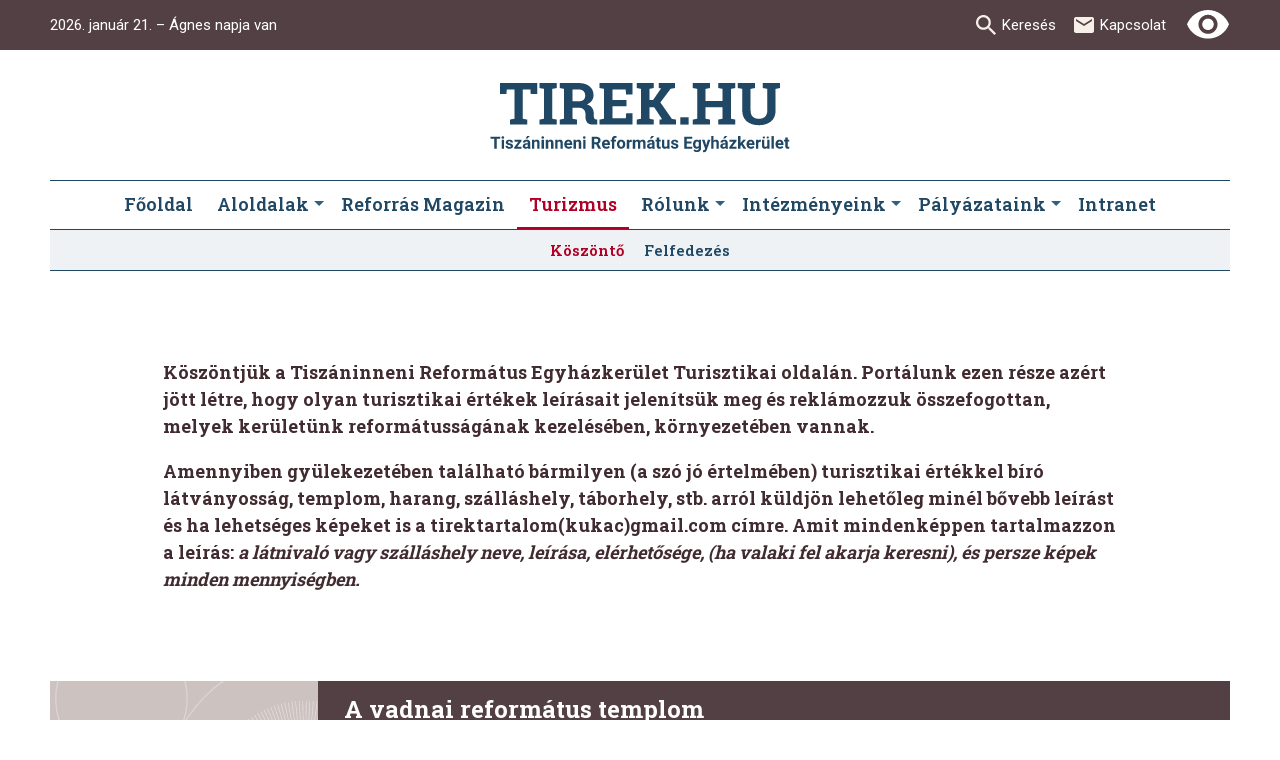

--- FILE ---
content_type: text/html; charset=utf-8
request_url: https://tirek.hu/turizmus/?page=4
body_size: 27267
content:


<!DOCTYPE html>
<html lang="hu">
<head>
	<meta charset="utf-8">
	<title>Turizmus
		- Tiszáninneni Református Egyházkerület</title>
	<meta name="description" content="">
	<meta name="viewport" content="width=device-width, initial-scale=1">

    
    
    <link rel="home" href="https://tirek.hu">

	
	<link rel='dns-prefetch' href='//fonts.googleapis.com'>
	<link rel='dns-prefetch' href='//fonts.gstatic.com'>
	<link rel='dns-prefetch' href='//connect.facebook.net'>
	<link rel='dns-prefetch' href='//www.facebook.com'>

	
	<link rel="preload" href="/static/default/dist/module/mobile-menu.js" as="script" media="(max-width: 1023px)" crossorigin>
	<link rel="preload" href="/static/default/dist/module/nameday.js" as="script" crossorigin>

	<link rel="preconnect" href="/static/default/dist/web-component/map-block/map-block.js" as="script" crossorigin>
	<link rel="preconnect" href="/static/default/dist/web-component/map-block/map-marker.js" as="script" crossorigin>
	<link rel="preconnect" href="https://fonts.googleapis.com">
	<link rel="preconnect" href="https://fonts.gstatic.com" crossorigin>
	<link href="https://fonts.googleapis.com/css2?family=Playfair+Display:ital,wght@1,400;1,700&family=Roboto+Slab:wght@400;600;700&family=Roboto:ital,wght@0,400;0,500;0,700;1,400;1,500;1,700&display=swap" rel="stylesheet" media="print" onload="this.media='all'; this.onload=null;">


	

	
	

	<meta property="og:locale" content="hu_HU">
	<meta property="og:site_name" content="Tirek.hu"/>
	<meta property="og:url" content="https://tirek.hu/turizmus/?page=4">
	<meta property="og:type" content="website">
	<meta property="og:title" content="Turizmus- Tiszáninneni Református Egyházkerület">
	<meta property="og:description" content="">
	<meta property="og:image" content="https://tirek.hu/static/default/asset/img/social/default-facebook-share.jpg">
	<meta property="og:image:width" content="1200"/>
	<meta property="og:image:height" content="628"/>
	<meta property="fb:app_id" content="2439099486393595"/>

		<link rel="canonical" href="https://tirek.hu/turizmus/"><link rel="prev" href=""><link rel="next" href=""><link rel="index" href="">
	


	
	<style>

		*, *::before, *::after {
			box-sizing: border-box;
		}

		:root {
		}

		.page {
			--width: 300px;
			--font-size: 12px;
            width: calc(100% - var(--width) / 2);
            font-size: var(--font-size);
		}

        :root {
			--hs-c1: 346, 20%;
			--hs-c8: 205, 52%;

			--hsl-c1: 346, 20%, 21%;
			--hsl-c8: 205, 52%, 26%;

			
			--c1: #402B30; /*elsődleges szín*/
            --c2: #F6F0E9; /*másodlagos szín*/
            --c3: #534044;
            --c4: #665559;
            --c5: #7A6B6F;
            --c6: rgba(122, 107, 111, 0.5); /*form elemek*/
            --c7: #B10025; /*link*/
            --c8: #204864; /*link2*/

            --c9: var(--c8); /*buttons*/
            --c10: #AB9B7F; /*kivétel*/
            --c11: #7C001A; /*red button shadow*/
            --c12: #335266; /*button shadow*/
            --c13: #DDD5D0; /*lista border*/
            --c14: #FBEED5; /*közlöny háttér szín*/

			
			--cbg: white;

			
			--ctxt: var(--c1);

			
			--clink: var(--c1);
            --clink2: var(--c8);
            --cerror: var(--c7);
            --cnotif: #ffd803;
            --cborder: #BABABB;

			
			--cfb: #4172B8;
            --ctwitter: #1DA1F2;

			 
			--ff1: "Roboto", "Helvetica Neue", "Helvetica", Arial, sans-serif;
            --ff2: "Roboto Slab", Times, "Times New Roman", serif;
            --ff3: "Playfair Display", Times, "Times New Roman", serif;

			
			--fs: 15px;
            --lh: 130%;

			
			--span-min: 100px;
            --span: 277px;
            --gap: 26px;

			
			--narrow: 700px;
			--wide: 954px;
        }

        html {
            max-width: 100vw; /*ezt amiatt, hogy a modalnál megjelenő scroll tiltás miatt ne ugráljon vízszintesen a tartalom*/
            margin: 0;
            font-family: var(--ff1);
            font-size: var(--fs);
            line-height: var(--lh);
            color: var(--ctxt);
            background-color: var(--cbg);
            -webkit-font-smoothing: antialiased;
            text-rendering: optimizeLegibility;
            overflow-x: hidden;
            scroll-behavior: smooth;
        }

        html .has_mobilemainmenu {
            overflow: hidden;
        }

        body {
			
            margin: 0;
            padding: 0;
            overflow-x: hidden;
        }

        .block {
            position: relative;
        }

		
        figure {
            padding: 0;
            margin: 0;
            border: 0 none transparent;
        }

        img {
            display: block;
        }

		
        .responsive-object {
            position: relative;
        }

        .responsive-object > * {
            position: absolute;
            top: 0;
            left: 0;
            width: 100%;
            height: 100%;
        }

		.section {
            position: relative;
            width: 100%;
		}
	</style>

	
	<style>:root {--gutter: 20px;--mobile-margin: 16px;--locking-grid: true;--max-inline-size: 1180px;--spread: min(calc(var(--max-inline-size) - var(--mobile-margin) * 2), calc(100% - var(--mobile-margin) * 2));--spread-padding: max(var(--mobile-margin), calc((100% - var(--max-inline-size)) / 2) + var(--mobile-margin));}:root {--mq-xs: 320px;--mq-sm: 479px;--mq-md: 700px;--mq-lg: 1024px;--mq-xl: 1280px;--max-width: 1180px;}.block--daily_thought,.block--news_auto,.footer,.header,#submenu,.topbar {display: grid;grid-template-columns: [start] 1fr [page-start] minmax(0, var(--max-width)) [page-end] 1fr [end];grid-gap: 0 var(--mobile-margin);}.block--daily_thought>*,.block--news_auto>*,.footer>*,.header>*,#submenu>*,.topbar>* {grid-column: page-start / page-end;}.btn--submit {border-radius: 3px;background-color: var(--c9);-webkit-box-shadow: 0 3px 0 var(--c12);box-shadow: 0 3px 0 var(--c12);color: white;line-height: 125%;text-transform: uppercase;border: none;font-size: 12px;padding: 6px 12px 3px 12px;}.btn--submit:hover,.btn--submit:focus {text-decoration: none;color: white;background-color: var(--c12);-webkit-box-shadow: 0 3px 0 black;box-shadow: 0 3px 0 black;cursor: pointer;}.btn--submit:active {color: white;-webkit-box-shadow: none;box-shadow: none;-webkit-transform: translateY(3px);transform: translateY(3px);}.btn--search {width: 24px;height: 24px;border-radius: 16px;background-color: var(--c9);color: var(--c2);margin-left: 5px;border: none;background-position: center;background-repeat: no-repeat;background-size: 16px;background-image: url('/static/default/asset/img/ic/24/search_light.svg');}.btn--search:hover,.btn--search:focus {cursor: pointer;}.btn--red {border-radius: 3px;background-color: var(--c7);-webkit-box-shadow: 0 3px 0 var(--c11);box-shadow: 0 3px 0 var(--c11);color: white;font-size: 16px;line-height: 20px;text-transform: uppercase;border: none;padding: 9px 18px 6px 18px;margin: 0;}.btn--red:hover,.btn--red:focus {color: white;background-color: var(--c11);-webkit-box-shadow: 0 3px 0 black;box-shadow: 0 3px 0 black;cursor: pointer;}.btn--red:active {color: white;-webkit-box-shadow: none;box-shadow: none;-webkit-transform: translateY(3px);transform: translateY(3px);}.btn--small {padding: 3px 15px 2px 15px;font-weight: 600;font-size: 14px;}.btn--full {width: 100%;-ms-flex-preferred-size: 100%;flex-basis: 100%;}.btn--dropdown {width: 24px;height: 24px;background-image: url('/static/default/asset/img/ic/24/double-down-arrow_light.svg');background-color: transparent;border: none;-webkit-transition-duration: 400ms;transition-duration: 400ms;}.btn--dropdown:hover,.btn--dropdown:focus {cursor: pointer;margin-bottom: 3px;}.btn--texted-download {display: block;position: relative;font-size: 16px;padding: 12px 48px 12px 16px;background-color: var(--c9);color: var(--c2);border-radius: 22px;-webkit-transition-duration: 300ms;transition-duration: 300ms;}.btn--texted-download::after {content: '';width: 24px;height: 24px;position: absolute;right: 16px;top: 10px;background-repeat: no-repeat;background-image: url('/static/default/asset/img/ic/24/download_light.svg');}.btn--texted-download:hover,.btn--texted-download:focus {text-decoration: none;color: var(--c2);background-color: var(--c7);}.btn--texted-download.btn--small {font-size: 15px;padding: 6px 32px 6px 12px;}.btn--texted-download.btn--small::after {top: 7px;right: 10px;width: 16px;height: 16px;background-size: 16px;}.btn--arrow {display: none;place-self: center;-ms-flex-negative: 0;flex-shrink: 0;-webkit-box-flex: 0;-ms-flex-positive: 0;flex-grow: 0;-ms-flex-preferred-size: 64px;flex-basis: 64px;width: 64px;height: 64px;background-color: var(--c12);background-repeat: no-repeat;background-position: 50% 50%;background-image: url('/static/default/asset/img/ic/24/key_right_light.svg');border: 0 none transparent;border-radius: 50%;cursor: pointer;}.btn--arrow:hover,.btn--arrow:focus {background-color: var(--c7);}.btn--ic {-webkit-box-shadow: none;box-shadow: none;border: none;display: block;width: 28px;height: 28px;border-radius: 14px;background-color: var(--c9);background-size: 18px;background-position: center;background-repeat: no-repeat;-webkit-transition-duration: 200ms;transition-duration: 200ms;}.btn--ic:hover,.btn--ic:focus {cursor: pointer;background-color: var(--c1);}.btn--ic:active {background-color: var(--c1);}.btn--download {background-image: url('/static/default/asset/img/ic/24/download_light.svg');}.btn--music {-webkit-box-shadow: none;box-shadow: none;border: none;display: block;width: 28px;height: 28px;border-radius: 14px;background-color: transparent;background-size: 28px;background-position: center;background-repeat: no-repeat;-webkit-transition-duration: 200ms;transition-duration: 200ms;}.btn--music:hover,.btn--music:focus {cursor: pointer;}.btn--music-play {background-image: url('/static/default/asset/img/ic/48/play_blue.svg');}.btn--music-play:hover,.btn--music-play:focus {background-image: url('/static/default/asset/img/ic/48/play_dark.svg');}.btn--music-play.playing {background-image: url('/static/default/asset/img/ic/48/pause_blue.svg');}.btn--music-play.playing:hover {background-image: url('/static/default/asset/img/ic/48/pause_dark.svg');}.btn--music-stop {background-image: url('/static/default/asset/img/ic/48/stop_blue.svg');}.btn--music-stop:hover,.btn--music-stop:focus {background-image: url('/static/default/asset/img/ic/48/stop_dark.svg');}.btn--music-stop:active {opacity: 85%;}.btn {display: -webkit-inline-box;display: -ms-inline-flexbox;display: inline-flex;-webkit-box-pack: center;-ms-flex-pack: center;justify-content: center;-webkit-box-align: center;-ms-flex-align: center;align-items: center;padding: 0 15px;height: 40px;font-family: var(--ff1);font-style: normal;font-weight: 600;font-size: 14px !important;line-height: 17px;text-align: center;text-transform: uppercase;white-space: nowrap;color: white;background-color: var(--c7);background-repeat: no-repeat;border: 0 none transparent;border-radius: 3px;cursor: pointer;-webkit-transition: all .2s;transition: all .2s;}.btn:hover {color: white;text-decoration: none;background-color: var(--ctxt);}.btn--secondary {background-color: var(--c8);}.btn--rounded {border-radius: 20px;}.btn--sm {height: 24px;padding-top: 1px;letter-spacing: 0.25px;}.btn--sm.btn--rounded {border-radius: 12px;}fieldset {border: none;padding: 0;margin: 0;}.form--dailyarticle-search fieldset {display: grid;grid-template-columns: 1fr auto;gap: .25rem;max-inline-size: 600px;-webkit-margin-after: 2rem;margin-block-end: 2rem;}.form--directory {width: 100%;}.form__search {display: -webkit-box;display: -ms-flexbox;display: flex;-webkit-box-align: center;-ms-flex-align: center;align-items: center;}.form__search input {-webkit-appearance: textfield;}.form fieldset p {display: -webkit-box;display: -ms-flexbox;display: flex;-webkit-box-orient: vertical;-webkit-box-direction: normal;-ms-flex-flow: column;flex-flow: column;}.form__fn {text-align: center;}.helptext {font-size: 12px;font-style: italic;}input[type='number'],input[type='password'],input[type='email'],input[type='tel'],input[type='date'],input[type='text'],input[type="search"],select,textarea {position: relative;height: 40px;margin: 0;padding: 0 8px;font-family: var(--ff1);font-size: 16px;line-height: 40px;color: var(--c4);background-color: transparent;border: solid 1px var(--c6);border-radius: 3px;}input[type='number']::-webkit-input-placeholder, input[type='password']::-webkit-input-placeholder, input[type='email']::-webkit-input-placeholder, input[type='tel']::-webkit-input-placeholder, input[type='date']::-webkit-input-placeholder, input[type='text']::-webkit-input-placeholder, input[type="search"]::-webkit-input-placeholder, select::-webkit-input-placeholder, textarea::-webkit-input-placeholder {color: #BCBCBC;}input[type='number']::-moz-placeholder, input[type='password']::-moz-placeholder, input[type='email']::-moz-placeholder, input[type='tel']::-moz-placeholder, input[type='date']::-moz-placeholder, input[type='text']::-moz-placeholder, input[type="search"]::-moz-placeholder, select::-moz-placeholder, textarea::-moz-placeholder {color: #BCBCBC;}input[type='number']:-ms-input-placeholder, input[type='password']:-ms-input-placeholder, input[type='email']:-ms-input-placeholder, input[type='tel']:-ms-input-placeholder, input[type='date']:-ms-input-placeholder, input[type='text']:-ms-input-placeholder, input[type="search"]:-ms-input-placeholder, select:-ms-input-placeholder, textarea:-ms-input-placeholder {color: #BCBCBC;}input[type='number']::-ms-input-placeholder, input[type='password']::-ms-input-placeholder, input[type='email']::-ms-input-placeholder, input[type='tel']::-ms-input-placeholder, input[type='date']::-ms-input-placeholder, input[type='text']::-ms-input-placeholder, input[type="search"]::-ms-input-placeholder, select::-ms-input-placeholder, textarea::-ms-input-placeholder {color: #BCBCBC;}input[type='number']::placeholder,input[type='password']::placeholder,input[type='email']::placeholder,input[type='tel']::placeholder,input[type='date']::placeholder,input[type='text']::placeholder,input[type="search"]::placeholder,select::placeholder,textarea::placeholder {color: #BCBCBC;}select {padding-right: 20px;background-repeat: no-repeat;background-position: right center;background-image: url('/static/default/asset/img/ic/24/arrow_rollover.svg');-webkit-transition: all .2s;transition: all .2s;-webkit-appearance: none;-moz-appearance: none;appearance: none;}textarea {min-height: 100px;padding-top: 15px;padding-bottom: 15px;}label {margin-bottom: .25em;font-weight: 700;}a {color: var(--clink);text-decoration: none;}a:hover,a:focus {color: var(--ctxt);cursor: pointer;text-decoration: underline;}.visuallyhidden,.vh {position: absolute;width: 1px;height: 1px;margin: -1px;padding: 0;border: 0;overflow: hidden;clip: rect(0 0 0 0);}.show-on-focus {position: absolute;width: 1px;height: 1px;margin: 0;padding: 10px 15px;font-size: 18px;line-height: 1;text-align: center;text-decoration: none;overflow: hidden;white-space: nowrap;color: #fff !important;background: black;border: 0;clip: rect(0, 0, 0, 0);}.show-on-focus:focus {height: auto;overflow: visible;clip: auto;position: absolute;z-index: 9999;width: 250px;top: 0;left: calc(50% - 125px);}.block--carousel {--_height: 550px;position: relative;margin-block: 1rem 2rem;isolation: isolate;}.block--carousel .block-image {position: absolute;display: block;inset: 0;block-size: var(--_height);-o-object-position: 50%;object-position: 50%;-o-object-fit: cover;object-fit: cover;}.block--carousel .block-pagination {position: relative;inline-size: var(--spread);margin-inline: auto;}.block--carousel :where(.block-prev,.block-next) {position: absolute;inset-block-start: calc(var(--_height) / -2 - 2rem);inline-size: 4rem;block-size: 4rem;background-color: #eeeeee;background-size: 40px;background-repeat: no-repeat;background-position: 50% 50%;border-radius: 50%;border: none;}.block--carousel :where(.block-prev,.block-next):where(:focus,:hover) {background-color: var(--c8);}.block--carousel .block-prev {inset-inline-start: -7rem;background-image: url("data:image/svg+xml,%3Csvg width='24' height='24' viewBox='0 0 24 24' fill='none' xmlns='http://www.w3.org/2000/svg'%3E %3Cpath d='M9 12.0123C9 11.9319 9.04017 11.8415 9.10044 11.7813L13.7812 7.10045C13.8415 7.04018 13.9319 7 14.0123 7C14.0926 7 14.183 7.04018 14.2433 7.10045L14.7455 7.60268C14.8058 7.66295 14.846 7.75335 14.846 7.83371C14.846 7.91406 14.8058 8.00446 14.7455 8.06473L10.798 12.0123L14.7455 15.9598C14.8058 16.0201 14.846 16.1105 14.846 16.1908C14.846 16.2813 14.8058 16.3616 14.7455 16.4219L14.2433 16.9241C14.183 16.9844 14.0926 17.0246 14.0123 17.0246C13.9319 17.0246 13.8415 16.9844 13.7812 16.9241L9.10044 12.2433C9.04017 12.183 9 12.0926 9 12.0123Z' fill='black'/%3E %3C/svg%3E ");}.block--carousel .block-prev:where(:focus,:hover) {background-image: url("data:image/svg+xml,%3Csvg width='24' height='24' viewBox='0 0 24 24' fill='none' xmlns='http://www.w3.org/2000/svg'%3E %3Cpath d='M9 12.0123C9 11.9319 9.04017 11.8415 9.10044 11.7813L13.7812 7.10045C13.8415 7.04018 13.9319 7 14.0123 7C14.0926 7 14.183 7.04018 14.2433 7.10045L14.7455 7.60268C14.8058 7.66295 14.846 7.75335 14.846 7.83371C14.846 7.91406 14.8058 8.00446 14.7455 8.06473L10.798 12.0123L14.7455 15.9598C14.8058 16.0201 14.846 16.1105 14.846 16.1908C14.846 16.2813 14.8058 16.3616 14.7455 16.4219L14.2433 16.9241C14.183 16.9844 14.0926 17.0246 14.0123 17.0246C13.9319 17.0246 13.8415 16.9844 13.7812 16.9241L9.10044 12.2433C9.04017 12.183 9 12.0926 9 12.0123Z' fill='white'/%3E %3C/svg%3E ");}.block--carousel .block-next {inset-inline-end: -7rem;background-image: url("data:image/svg+xml,%3Csvg width='24' height='24' viewBox='0 0 24 24' fill='none' xmlns='http://www.w3.org/2000/svg'%3E %3Cpath d='M14.846 12.0123C14.846 11.9319 14.8058 11.8415 14.7455 11.7813L10.0647 7.10045C10.0045 7.04018 9.91406 7 9.83371 7C9.75335 7 9.66295 7.04018 9.60268 7.10045L9.10045 7.60268C9.04018 7.66295 9 7.75335 9 7.83371C9 7.91406 9.04018 8.00446 9.10045 8.06473L13.048 12.0123L9.10045 15.9598C9.04018 16.0201 9 16.1105 9 16.1908C9 16.2813 9.04018 16.3616 9.10045 16.4219L9.60268 16.9241C9.66295 16.9844 9.75335 17.0246 9.83371 17.0246C9.91406 17.0246 10.0045 16.9844 10.0647 16.9241L14.7455 12.2433C14.8058 12.183 14.846 12.0926 14.846 12.0123Z' fill='black'/%3E %3C/svg%3E ");}.block--carousel .block-next:where(:focus,:hover) {background-image: url("data:image/svg+xml,%3Csvg width='24' height='24' viewBox='0 0 24 24' fill='none' xmlns='http://www.w3.org/2000/svg'%3E %3Cpath d='M14.846 12.0123C14.846 11.9319 14.8058 11.8415 14.7455 11.7813L10.0647 7.10045C10.0045 7.04018 9.91406 7 9.83371 7C9.75335 7 9.66295 7.04018 9.60268 7.10045L9.10045 7.60268C9.04018 7.66295 9 7.75335 9 7.83371C9 7.91406 9.04018 8.00446 9.10045 8.06473L13.048 12.0123L9.10045 15.9598C9.04018 16.0201 9 16.1105 9 16.1908C9 16.2813 9.04018 16.3616 9.10045 16.4219L9.60268 16.9241C9.66295 16.9844 9.75335 17.0246 9.83371 17.0246C9.91406 17.0246 10.0045 16.9844 10.0647 16.9241L14.7455 12.2433C14.8058 12.183 14.846 12.0926 14.846 12.0123Z' fill='white'/%3E %3C/svg%3E ");}.block--carousel .block-nav {list-style-type: none;display: -webkit-box;display: -ms-flexbox;display: flex;-webkit-box-align: center;-ms-flex-align: center;align-items: center;-webkit-box-pack: center;-ms-flex-pack: center;justify-content: center;gap: .5rem;margin: 0;padding: 0;}.block--carousel .block-nav button {inline-size: clamp(1rem, 4vw, 5rem);block-size: 5px;margin: 0;padding: 0;background-color: #dddddd;border: none;border-radius: 5px;cursor: pointer;border: 0;}.block--carousel .block-nav button:where(:focus,:hover) {background-color: var(--c7);}.block--carousel .block-nav button[aria-current="true"] {background-color: var(--c7);}.block--carousel .block-list {list-style-type: none;position: relative;inline-size: var(--spread);block-size: var(--_height);margin-block: 0;margin-inline: auto;padding-inline: 0;}.block--carousel .block-item {position: absolute;inset: 0;opacity: 0;-webkit-transition: opacity 1000ms;transition: opacity 1000ms;pointer-events: none;-webkit-backface-visibility: hidden;}.block--carousel .block-item.current {opacity: 1;pointer-events: auto;}.block--carousel .post {position: relative;block-size: 100%;background-color: #000000;}.block--carousel .post-media {display: block;inline-size: 100%;block-size: var(--_height);background-size: cover;background-repeat: no-repeat;background-position: 50% 50%;border-radius: .25rem;overflow: hidden;opacity: .7;}.block--carousel .post-image {display: block;inline-size: 100%;block-size: var(--_height);-o-object-fit: cover;object-fit: cover;-o-object-position: 50% 50%;object-position: 50% 50%;border-radius: .25rem;}.block--carousel .post-content {position: absolute;display: grid;-ms-flex-line-pack: center;align-content: center;inset: 3rem;text-align: center;}.block--carousel .post-title {margin-block: 0 0;font-family: var(--ff2),sans-serif;font-weight: 600;font-size: clamp(2rem, 5vw, 3rem);line-height: 1.3;text-wrap: balance;}.block--carousel .post-title-link {text-decoration: none;color: white;background-image: -webkit-gradient(linear, left top, right top, from(white), to(white));background-image: linear-gradient(to right, white, white);background-size: 0 2px;background-position: 0 100%;background-repeat: no-repeat;-webkit-transition: background-size 200ms;transition: background-size 200ms;}.block--carousel .post-title-link:where(:hover,:focus) {background-size: 100% 2px;}.block--carousel .post-date {--ui-icon-fill: currentColor;line-height: 1;color: white;}.block--carousel .post-description {font-size: clamp(1rem, 3vw, 1.2rem);line-height: 1.4;text-wrap: balance;color: white;}.block--carousel .post-footer {-webkit-padding-before: .5rem;padding-block-start: .5rem;}.block--daily_thought .block__content {padding-top: .5em;background-color: HSLA(347, 13%, 29%, 7%);}.block--daily_thought .block__fn {margin: 0 auto;overflow-x: auto;scrollbar-color: transparent transparent;scrollbar-width: none;}.block--daily_thought .block__fn::-webkit-scrollbar {width: 0;}.block--daily_thought .block__fn::-webkit-scrollbar-track {background-color: white;}.block--daily_thought .block__fn::-webkit-scrollbar-thumb {background-color: transparent;}.block--daily_thought .block__fn button {margin: 0;padding: 6px 8px 5px;font-weight: 600;font-family: var(--ff2);font-size: var(--fs);color: var(--c8);background-color: white;border: 0 none transparent;border-bottom: 2px solid transparent;text-decoration: none;}.block--daily_thought .block__fn button:hover,.block--daily_thought .block__fn button:focus {color: var(--c7);text-decoration: none;}.block--daily_thought .block__fn button[aria-selected="true"] {color: var(--c7);border-bottom-color: var(--c7);}.block--daily_thought .block__tablist {padding: 0 10px;background-color: white;border-top: 1px solid HSLA(347, 13%, 29%, 10%);white-space: nowrap;}.block--daily_thought .post__title {display: block;font-size: 14px;line-height: 170%;text-align: center;letter-spacing: -0.233333px;color: var(--c8);}.block--daily_thought .post__title:hover,.block--daily_thought .post__title:focus {color: var(--c7);}.block--daily_thought .post__description {width: 90%;max-width: 900px;margin: 0 auto 1.5em;font-family: var(--ff3);font-style: italic;text-align: center;}.block--daily_thought .post__description .rich-text p {margin: .5em 0;font-size: 1.1em;line-height: 140%;}.block--news_auto .block__content {position: relative;}.block--news_auto .block__header {display: -webkit-box;display: -ms-flexbox;display: flex;-webkit-box-pack: justify;-ms-flex-pack: justify;justify-content: space-between;-webkit-box-align: end;-ms-flex-align: end;align-items: flex-end;}.block--news_auto .block__more {margin-bottom: 1.2em;font-weight: 700;color: var(--c7);white-space: nowrap;}.block--news_auto .block__more:hover {text-decoration: none;color: var(--c8);}.block--news_auto .block__more::after {content: " →";}.block--news_auto .block__body {position: relative;overflow: hidden;}.block--news_auto .block__list {list-style-type: none;margin: 0;padding: 0;}.block--news_auto .next {display: none;}.block--news_auto .post {margin-bottom: 2em;}.block--news_auto .post__link {text-decoration: none;}.block--news_auto .post__media {margin-bottom: 1em;}.block--news_auto .post__img {display: block;width: 100%;height: auto;}.block--news_auto .post__title {margin: 0 0 .25em;font-weight: 600;font-family: var(--ff2);font-size: 1.5em;line-height: 130%;color: var(--c8);}.block--news_auto .post__title:hover,.block--news_auto .post__title:focus {color: var(--c7);}.block--news_auto .post__description {margin: 0 0 .5em;line-height: 140%;}.block--news_auto .post__date {font-size: .9em;color: HSLA(var(--hsl-c1), 60%);}.block__title,.block__title--long {width: 100%;font-weight: normal;color: var(--c8);margin: 32px 0 18px;font-size: 1.4em;line-height: 130%;}.block__title--page {font-weight: 700;margin: .5em 0 1em;}.block__section-title {margin-bottom: 1.5em;padding: .25em .5em;font-weight: 400;font-style: normal;font-size: 16px;line-height: 120%;letter-spacing: -.25px;background-color: HSLA(var(--hsl-c1), 7%);border-top: 1px solid HSLA(var(--hsl-c1), 30%);}.block__subtitle {margin-bottom: .5em;font-weight: 400;font-style: normal;font-size: 18px;line-height: 120%;letter-spacing: -.25px;}.block__title--long {font-size: 26px;letter-spacing: -1.36px;}.block__page-description {font-size: 18px;}.cover {grid-area: cover;background-repeat: no-repeat;background-position: 50% 50%;background-size: cover;}.date {display: -webkit-box;display: -ms-flexbox;display: flex;-webkit-box-orient: vertical;-webkit-box-direction: normal;-ms-flex-flow: column;flex-flow: column;-webkit-box-pack: center;-ms-flex-pack: center;justify-content: center;-webkit-box-align: center;-ms-flex-align: center;align-items: center;padding: 2px 10px;font-family: var(--ff2);text-align: center;background-color: white;border: 1px solid var(--c1);-webkit-box-shadow: inset 0 0 0 2px white,inset 0 0 0 3px HSLA(var(--hsl-c1), 30%);box-shadow: inset 0 0 0 2px white,inset 0 0 0 3px HSLA(var(--hsl-c1), 30%);}.date .day {position: relative;width: 100%;font-size: 2.4em;line-height: 130%;border-bottom: 1px solid HSLA(var(--hsl-c1), 30%);}.date .day::after {content: '';position: absolute;display: block;width: 20px;height: 1px;bottom: -1px;left: calc(50% - 10px);background-color: var(--c1);}.date .weekday {margin-bottom: 8px;padding-top: 3px;font-size: .9em;line-height: 120%;}.endless_container {-ms-flex-preferred-size: 100%;flex-basis: 100%;display: -webkit-box;display: -ms-flexbox;display: flex;-webkit-box-pack: center;-ms-flex-pack: center;justify-content: center;-webkit-box-align: center;-ms-flex-align: center;align-items: center;padding: 20px 0 30px;}.faq {position: relative;padding: 10px 20px 9px 40px;border: 1px solid var(--cborder);-webkit-transition: background-color .2s;transition: background-color .2s;cursor: pointer;background-color: white;}.faq::before,.faq::after {content: '';position: absolute;display: block;top: 22px;left: 15px;width: 10px;height: 2px;background-color: var(--ctxt);-webkit-transition: all .2s;transition: all .2s;}.faq::after {-webkit-transform: rotate(90deg);transform: rotate(90deg);}.faq.expanded {padding-bottom: 10px;background-color: white;}.faq.expanded::before {-webkit-transform: rotate(-90deg);transform: rotate(-90deg);opacity: 0;}.faq.expanded::after {-webkit-transform: rotate(0deg);transform: rotate(0deg);}.faq.expanded .faq__content {display: block;}.faq__title {margin: 0;font-weight: 600;}.faq__content {position: relative;display: none;margin: 0;}.faq__content .rich-text>*:last-child {margin-bottom: 0;}.footer__content {position: relative;padding: 38px 0 15px;display: -webkit-box;display: -ms-flexbox;display: flex;-webkit-box-orient: vertical;-webkit-box-direction: normal;-ms-flex-direction: column;flex-direction: column;}.footer__content::before {content: '';position: absolute;display: block;top: 0;left: 50%;right: 50%;margin-left: -50vw;width: 100vw;height: 100%;z-index: -1;background-color: var(--c3);}.footer__container {width: 100%;}.footer__container:nth-child(2) {-webkit-box-ordinal-group: 2;-ms-flex-order: 1;order: 1;display: -webkit-box;display: -ms-flexbox;display: flex;-webkit-box-pack: center;-ms-flex-pack: center;justify-content: center;}.footer__logo {position: relative;display: block;max-width: 250px;width: 70%;margin-right: 10%;margin-bottom: 30px;}.footer__logo img {display: block;width: 100%;height: auto;}.footer__details {margin-bottom: 44px;}.footer__details p {color: var(--c2);line-height: 19px;text-align: center;margin-bottom: 15px;}.footer__details a {color: white;font-weight: 700;}.footer__nav {display: none;}.footer__nav .nav__list {padding-left: 12px;}.footer__nav .nav__element {border-bottom: solid 1px var(--c4);opacity: 0.75;padding-bottom: 7px;margin-bottom: 7px;list-style-type: none;position: relative;padding-left: 25px;}.footer__nav .nav__element a {color: var(--c2);text-transform: uppercase;font-size: 16px;letter-spacing: 1.5px;font-weight: lighter;-webkit-transition-duration: 200ms;transition-duration: 200ms;}.footer__nav .nav__element a:hover {text-decoration: underline;}.footer__nav .nav__element a:before {content: "";background-image: url('/static/default/asset/img/ic/24/right_light.svg');background-size: cover;position: absolute;width: 14px;height: 14px;top: 2px;left: -3px;}.footer__social {display: -webkit-box;display: -ms-flexbox;display: flex;margin-top: 48px;}.footer__social a {display: block;width: 48px;height: 48px;background-size: cover;opacity: 0.9;-webkit-transition-duration: 200ms;transition-duration: 200ms;}.footer__social a:hover,.footer__social a:focus {background-color: var(--c1);border-radius: 24px;}.footer__social .social__map {background-image: url('/static/default/asset/img/ic/48/pin-ic_light.svg');}.footer__social .social__mail {background-image: url('/static/default/asset/img/ic/48/mail-ic_light.svg');}.footer__social .social__facebook {background-image: url('/static/default/asset/img/ic/48/facebook-ic_light.svg');}.footer__social .social__youtube {background-image: url('/static/default/asset/img/ic/48/youtube-ic_light.svg');}.footer__searchbar {margin-bottom: 20px;padding-bottom: 20px;border-bottom: solid 1px var(--c4);}.footer__searchbar .searchbar__title {color: var(--c2);font-size: 30px;letter-spacing: -2px;margin: 0 0 7px 0;display: none;}.footer__searchbar .searchbar__form {display: -webkit-box;display: -ms-flexbox;display: flex;}.footer__searchbar .searchbar__searchbar {width: 100%;color: var(--c2);background-color: var(--c4);border: solid 1px var(--c5);border-radius: 3px;font-size: 16px;padding: 9px 3px 6px 0;margin-right: 10px;-webkit-appearance: textfield;}.footer__searchbar .btn--submit {width: 40px;height: 40px;background-position: center;background-repeat: no-repeat;background-image: url('/static/default/asset/img/ic/24/search_light.svg');border-radius: 20px;}.footer__newsletter .newsletter__title {color: var(--c2);font-size: 30px;letter-spacing: -2px;margin: 0 0 7px 0;display: none;}.footer__newsletter .newletter__text {color: var(--c2);line-height: 19px;text-align: center;}.footer__newsletter .newsletter__form {display: -webkit-box;display: -ms-flexbox;display: flex;}.footer__newsletter .newsletter__emailbar {color: var(--c2);background-color: var(--c4);border: solid 1px var(--c5);border-radius: 3px;font-size: 16px;padding: 9px 10px 6px 10px;margin-right: 10px;width: 100%;}.footer__bottom {position: relative;display: -webkit-box;display: -ms-flexbox;display: flex;-webkit-box-pack: center;-ms-flex-pack: center;justify-content: center;width: 100%;}.footer__bottom::before {content: '';position: absolute;display: block;top: 0;left: 50%;right: 50%;margin-left: -50vw;width: 100vw;height: 100%;z-index: -1;background-color: var(--c1);}.footer__bottom-container {display: grid;grid-template-columns: 1fr;-webkit-box-pack: justify;-ms-flex-pack: justify;justify-content: space-between;grid-gap: 16px;width: 1180px;padding: 21px calc(var(--gutter) / 2) 18px;color: white;}.footer__bottom-link {color: var(--c2);font-size: 13px;text-align: center;}.footer__bottom-link:hover {color: var(--c2);text-decoration: underline;}.footer__bottom-link:nth-child(1) {margin-bottom: 10px;}.header {background-color: white;}.header__logo {position: relative;display: block;margin: 15px auto 10px;width: 200px;height: 60px;background-repeat: no-repeat;background-size: contain;background-position: 50% 50%;background-image: url('/static/default/asset/img/common/logo.svg');}.header.sticky {position: fixed;top: 0;left: 0;width: 100%;z-index: 9;}.header.sticky .header__logo {display: none;}.ic {display: inline-block;vertical-align: middle;background-repeat: no-repeat;background-size: cover;background-position: 50% 50%;}.ic_document_light {background-image: url('/static/default/asset/img/ic/24/document_light.svg');}.ic_news_light {background-image: url('/static/default/asset/img/ic/24/news_light.svg');}.ic_nature_light {background-image: url('/static/default/asset/img/ic/24/nature_light.svg');}.ic_map {background-image: url('/static/default/asset/img/ic/24/map_light.svg');}.ic_terrain_light {background-image: url('/static/default/asset/img/ic/24/terrain_light.svg');}.ic_search_light {background-image: url('/static/default/asset/img/ic/24/search_light.svg');}.ic_date_light {background-image: url('/static/default/asset/img/ic/24/date_light.svg');}.ic_gallery_light {background-image: url('/static/default/asset/img/ic/24/gallery_light.svg');}.ic_gallery_light {background-image: url('/static/default/asset/img/ic/24/gallery_light.svg');}.ic_szechenyi2020 {background-image: url('/static/default/asset/img/ic/24/szechenyi2020.svg');}.ic_szechenyi2020_light {background-image: url('/static/default/asset/img/ic/24/szechenyi2020_light.svg');}.main {grid-area: main;display: grid;grid-template-columns: [first] 1fr [page-start] minmax(0, var(--max-width)) [page-end] 1fr [last];grid-template-rows: auto;gap: 0;-webkit-box-pack: center;-ms-flex-pack: center;justify-content: center;padding: 0 var(--gap);}.main>* {grid-column: page-start / page-end;}[data-content-type="publicationarticle"] .main,[data-content-type="newspage"] .main {padding: 0;}[data-content-type="dailyarticlepage"] .main {padding-top: 0;padding-bottom: 0;}#mainmenu {position: relative;font-family: var(--ff2);font-weight: 600;font-size: 1.2rem;line-height: 125%;border-top: 1px solid var(--c8);border-bottom: 1px solid var(--c8);}#mainmenu [data-menu] {list-style-type: none;margin: 0;padding: 0;z-index: 1;}#mainmenu [data-menu="0"] {-webkit-box-pack: center;-ms-flex-pack: center;justify-content: center;width: 100%;}#mainmenu [data-menu-li] {position: relative;}#mainmenu [data-menu-item] {display: -webkit-box;display: -ms-flexbox;display: flex;height: 100%;color: var(--c8);}#mainmenu a[data-menu-item]:hover,#mainmenu a[data-menu-item]:focus {text-decoration: none;color: var(--c7);background-color: var(--c2);}#mainmenu a[data-menu-item]:hover+button,#mainmenu a[data-menu-item]:focus+button {background-image: url('/static/default/asset/img/ic/24/dropdown_red.svg');}#mainmenu [data-menu-item="0"] {-webkit-box-pack: center;-ms-flex-pack: center;justify-content: center;-webkit-box-align: center;-ms-flex-align: center;align-items: center;text-align: center;height: 38px;padding: 0 12px;border-bottom: 2px solid transparent;}#mainmenu [data-menu-item="0"][aria-haspopup="true"] {padding-right: 20px;}#mainmenu [data-menu-item]:not([data-menu-item="0"]) {padding: 5px 15px 7px;white-space: nowrap;}#mainmenu [data-menu-item]:not([data-menu-item="0"]):hover,#mainmenu [data-menu-item]:not([data-menu-item="0"]):focus {color: white;background-color: var(--c7);}#mainmenu [data-menu-item]:not([data-menu-item="0"]).straight {white-space: nowrap;}#mainmenu [data-menu-item]:not([data-menu-item="0"]).long {min-width: 250px;}#mainmenu [aria-current="page"] {color: var(--c7);border-bottom-color: var(--c7);}#mainmenu button {position: absolute;display: block;width: 20px;height: 100%;top: 0;right: 0;padding: 0;background-color: transparent;background-repeat: no-repeat;background-position: 50% 40%;background-image: url('/static/default/asset/img/ic/24/dropdown_blue.svg');border: none;}#mainmenu button:focus {background-color: var(--c7);background-image: url('/static/default/asset/img/ic/24/dropdown_white.svg');}#mainmenu [data-menu="1"] {top: 100%;left: 0;max-height: calc(100vh - 60px);padding-top: 0;background-color: white;-webkit-box-shadow: 0 8px 15px HSLA(0, 0%, 0%, 20%);box-shadow: 0 8px 15px HSLA(0, 0%, 0%, 20%);border-top: 1px solid var(--c8);z-index: 99999;overflow: auto;}#mainmenu [data-menu="2"],#mainmenu [data-menu="3"] {top: 0;left: 100%;margin-top: -1px;border-left: 1px solid white;}#mainmenu [data-menu-li="0"]:nth-last-child(-n+3) [data-menu="1"] {left: unset;right: 0;}#mainmenu [data-menu-li="0"]:nth-last-child(-n+3) [data-menu="2"],#mainmenu [data-menu-li="0"]:nth-last-child(-n+3) [data-menu="3"] {left: unset;right: 100%;}#mainmenu [aria-expanded="false"] ~ [data-menu] {display: none;}#mainmenu [aria-expanded="true"] ~ [data-menu] {position: absolute;display: block;min-width: 100%;}#mobilemenu {margin-top: 40px;height: calc(100% - 40px);overflow: auto;background-color: var(--c8);}#mobilemenu [data-menu] {list-style-type: none;margin: 0;padding: 0;}#mobilemenu [data-menu="0"] {list-style-type: none;margin: 0;border-top: 1px solid HSLA(0, 100%, 100%, 70%);}#mobilemenu [data-menu="1"] {padding: 0;font-size: .8em;border-top: 1px solid HSLA(0, 100%, 100%, 10%);}#mobilemenu [data-menu="2"] {border-top: 1px solid HSLA(0, 100%, 100%, 10%);}#mobilemenu [data-menu-li="0"] {border-bottom: 1px solid HSLA(0, 100%, 100%, 70%);}#mobilemenu [data-menu-li="1"] {border-bottom: 1px solid HSLA(0, 100%, 100%, 10%);}#mobilemenu [data-menu-item] {display: block;padding: 10px 15px;font-weight: 500;font-family: var(--ff2);font-size: 1.2em;line-height: 130%;color: white;background-repeat: no-repeat;background-position: 14px 50%;background-size: 14px;}#mobilemenu [data-menu-item]:hover,#mobilemenu [data-menu-item]:focus {text-decoration: none;color: white;background-color: var(--c7);}#mobilemenu [data-menu-item="0"] {font-weight: 700;}#mobilemenu [data-menu-item="1"] {font-weight: 700;padding-left: 32px;background-image: url('/static/default/asset/img/ic/24/right_white.svg');}#mobilemenu [data-menu-item="2"] {font-weight: 400;padding-left: 32px;}#mobilemenu button {display: none;}.page__header {padding: 12px 0 0 0;}.page__title {width: 100%;font-weight: 700;margin: .5em 0 1em;color: var(--c4);font-size: 24px;line-height: 130%;}.page__lead {max-width: var(--wide);}.page__header.--center .page__title {text-align: center;}.page__header.--center .page__lead {margin-left: auto;margin-right: auto;font-weight: 500;text-align: center;}.pagelogo {position: fixed;inset-block-end: 0;inset-inline-end: 0;inline-size: clamp(300px, 50vw, 700px);z-index: 9;-webkit-transition: inline-size .3s ease-in-out;transition: inline-size .3s ease-in-out;}.pagelogo--minimized {inline-size: clamp(400px, 30vw, 400px);max-inline-size: 100vw;}.pagelogo--minimized .pagelogo-close {inset-block-start: -1.15rem;inset-inline-end: .5rem;}.pagelogo-content {position: relative;}.pagelogo-close {position: absolute;display: -webkit-box;display: -ms-flexbox;display: flex;-webkit-box-align: center;-ms-flex-align: center;align-items: center;-webkit-box-pack: center;-ms-flex-pack: center;justify-content: center;inset-block-start: -1.25rem;inset-inline-end: 1rem;inline-size: 2.5rem;block-size: 2.5rem;padding: 0 0 .2rem;font-weight: 600;font-size: 1.5rem;line-height: 0;background-color: white;border: 2px solid #000000;border-radius: 50%;cursor: pointer;-webkit-transition: all .1s ease-in-out;transition: all .1s ease-in-out;}.pagelogo-close:where(:hover,:focus-visible) {color: white;background-color: #000000;}.pagelogo-image {display: block;inline-size: 100%;block-size: auto;}.paginate {display: -webkit-box;display: -ms-flexbox;display: flex;-ms-flex-wrap: wrap;flex-wrap: wrap;-webkit-box-pack: center;-ms-flex-pack: center;justify-content: center;}.paginate>* {-ms-flex-preferred-size: 40px;flex-basis: 40px;-ms-flex-negative: 0;flex-shrink: 0;-webkit-box-flex: 0;-ms-flex-positive: 0;flex-grow: 0;display: -webkit-box;display: -ms-flexbox;display: flex;-webkit-box-align: center;-ms-flex-align: center;align-items: center;-webkit-box-pack: center;-ms-flex-pack: center;justify-content: center;height: 40px;padding-left: 10px;padding-right: 10px;white-space: nowrap;border: 1px solid var(--c13);}.paginate>*:first-child {border-radius: 3px 0 0 3px;}.paginate>*:last-child {border-radius: 0 3px 3px 0;}.paginate>*+* {margin-left: -1px;}.paginate .endless_page_current {color: white;background-color: var(--c7);border-color: var(--c7);}.paginate a {text-decoration: none;}.paginate a:hover,.paginate a:focus {color: white;background-color: var(--c1);border-color: var(--c1);}.pika-single {position: relative;background-color: var(--c2);}.pika-single.expanded .pika-title {background-color: var(--c1);}.pika-single.expanded .pika-label {color: white;}.pika-single.expanded .pika-calendar-toggle {display: none;}.pika-single.expanded .pika-calendar-close {display: block;}.pika-single.expanded .pika-table {display: table;}.pika-title {display: -webkit-box;display: -ms-flexbox;display: flex;-webkit-box-pack: justify;-ms-flex-pack: justify;justify-content: space-between;background-color: var(--c4);border-left: 20px solid var(--cbg);border-right: 20px solid var(--c2);}.pika-title>*:nth-child(1) {-webkit-box-ordinal-group: 4;-ms-flex-order: 3;order: 3;margin-right: auto;}.pika-title>*:nth-child(2) {-webkit-box-ordinal-group: 3;-ms-flex-order: 2;order: 2;margin-left: auto;-webkit-box-pack: end;-ms-flex-pack: end;justify-content: flex-end;}.pika-title>*:nth-child(2)::after {content: '.';margin-right: 5px;}.pika-label {position: relative;display: -webkit-box;display: -ms-flexbox;display: flex;-webkit-box-align: center;-ms-flex-align: center;align-items: center;font-size: 14px;line-height: 120%;text-transform: uppercase;color: var(--c3);}.pika-select {position: absolute;top: 0;left: 0;width: 100%;height: 100%;opacity: 0;-webkit-appearance: none;-moz-appearance: none;appearance: none;}.pika-calendar-toggle {-webkit-box-ordinal-group: 5;-ms-flex-order: 4;order: 4;-ms-flex-preferred-size: 36px;flex-basis: 36px;height: 36px;margin: 0;background-color: var(--c1);background-repeat: no-repeat;background-position: 50% 50%;background-size: 24px;background-image: url('/static/default/asset/img/ic/24/calendar_white.svg');border: 0 none transparent;border-radius: 0;cursor: pointer;}.pika-calendar-close {position: absolute;display: none;font-family: var(--ff1);text-transform: uppercase;top: 44px;left: 0;width: 100%;margin: 0;padding: 5px 0;font-size: 12px;line-height: 14px;background-color: transparent;border: 0 none transparent;border-radius: 0;z-index: 9;cursor: pointer;}.pika-calendar-close::after {content: '';display: inline-block;width: 16px;height: 16px;background-repeat: no-repeat;background-position: 50% 50%;background-image: url('/static/default/asset/img/ic/16/deselect.svg');vertical-align: middle;}.pika-prev,.pika-next {-ms-flex-preferred-size: 36px;flex-basis: 36px;-webkit-box-flex: 0;-ms-flex-positive: 0;flex-grow: 0;-ms-flex-negative: 0;flex-shrink: 0;height: 36px;font-size: 0;background-color: var(--c4);border: 0 none transparent;background-repeat: no-repeat;background-size: 32px;background-position: 50% 50%;cursor: pointer;}.pika-prev:hover,.pika-prev:focus,.pika-next:hover,.pika-next:focus {background-color: var(--c7);}.pika-prev {-webkit-box-ordinal-group: 1;-ms-flex-order: 0;order: 0;background-image: url('/static/default/asset/img/ic/24/arrow-left_light.svg');}.pika-next {-webkit-box-ordinal-group: 6;-ms-flex-order: 5;order: 5;background-image: url('/static/default/asset/img/ic/24/arrow-right_light.svg');}.pika-table {position: relative;display: none;width: 100%;border: 10px solid transparent;border-top-width: 0;-webkit-box-shadow: 0 0 15px rgba(0,0,0,0.15);box-shadow: 0 0 15px rgba(0,0,0,0.15);}.pika-table thead th {width: calc(100% / 7);padding: 10px 0;font-weight: 400;font-size: 14px;line-height: 120%;text-align: center;letter-spacing: 0.1em;text-transform: uppercase;color: var(--c3);}.pika-row .is-today .pika-day {color: white;background-color: var(--c7) !important;}.pika-row .is-selected .pika-day {color: white !important;background-color: var(--c1);}.pika-row .is-outside-current-month:not(.is-past) .pika-day {color: #402B3044;}.pika-row .is-outside-current-month:not(.is-past) .pika-day:hover {color: white;}.pika-row .has-event .pika-day {color: var(--c2);background-color: var(--c12);}.pika-row .is-past .pika-day {color: #402B3020;}.pika-row .is-past .pika-day:hover,.pika-row .is-past .pika-day:focus {color: white;}.pika-row .has-event.is-past .pika-day {border-color: var(--c2);}.pika-day {display: -webkit-box;display: -ms-flexbox;display: flex;-webkit-box-pack: center;-ms-flex-pack: center;justify-content: center;-webkit-box-align: center;-ms-flex-align: center;align-items: center;width: 100%;margin: 0;padding: 8px 0;font-size: 14px;background-color: white;border: 1px solid transparent;cursor: pointer;-webkit-transition: all .2s;transition: all .2s;overflow: hidden;}.pika-day:hover,.pika-day:focus {color: white;background-color: var(--c7) !important;}.pika-single.is-bound {width: 320px;-webkit-box-shadow: 0 5px 20px rgba(0,0,0,0.2);box-shadow: 0 5px 20px rgba(0,0,0,0.2);}.pika-single.is-bound .pika-label {font-size: 20px;}.rich-text {font-size: 16px;line-height: 150%;}.rich-text>*:not(div) {margin-top: 0;margin-bottom: 1em;}.rich-text *+h1,.rich-text *+h2,.rich-text *+h3,.rich-text *+h4,.rich-text *+h5,.rich-text *+h6 {margin-top: 1.5em;}.rich-text h1,.rich-text h2,.rich-text h3,.rich-text h4,.rich-text h5,.rich-text h6 {line-height: 130%;}.rich-text h1 {font-size: 2em;}.rich-text h2 {font-size: 1.5em;}.rich-text h3 {font-size: 1em;}.rich-text h4 {font-size: .8em;text-transform: uppercase;}.rich-text img {max-width: 100%;height: auto;}.section {position: relative;}#submenu {margin-bottom: 2em;background-color: HSLA(var(--hsl-c8), 7%);border-bottom: 1px solid var(--c8);}#submenu [data-menu="0"] {list-style-type: none;display: -webkit-box;display: -ms-flexbox;display: flex;-webkit-box-pack: center;-ms-flex-pack: center;justify-content: center;margin: 0;padding: 0;}#submenu [data-menu="1"] {list-style-type: none;top: 100%;left: 0;margin: 0;padding: 0;background-color: white;-webkit-box-shadow: 0 8px 15px HSLA(0, 0%, 0%, 20%);box-shadow: 0 8px 15px HSLA(0, 0%, 0%, 20%);border-top: 1px solid var(--c8);z-index: 99999;}#submenu [aria-expanded="false"] ~ [data-menu] {display: none;}#submenu [aria-expanded="true"] ~ [data-menu] {position: absolute;display: block;min-width: 100%;}#submenu [data-menu-li] {position: relative;}#submenu [data-menu-item] {font-family: var(--ff2);font-weight: 600;color: var(--c8);white-space: nowrap;}#submenu [data-menu-item="0"] {display: -webkit-box;display: -ms-flexbox;display: flex;-webkit-box-pack: center;-ms-flex-pack: center;justify-content: center;-webkit-box-align: center;-ms-flex-align: center;align-items: center;height: 40px;padding: 0 10px;font-size: 1em;}#submenu [data-menu-item="0"]:hover,#submenu [data-menu-item="0"]:focus {color: white;background-color: var(--c7);text-decoration: none;}#submenu [data-menu-item="0"]:hover+button,#submenu [data-menu-item="0"]:focus+button {background-image: url('/static/default/asset/img/ic/24/dropdown_white.svg');}#submenu [data-menu-item="0"][aria-haspopup="true"] {padding-right: 20px;}#submenu [data-menu-item]:not([data-menu-item="0"]) {display: block;padding: 5px 10px 7px;font-size: 1em;white-space: nowrap;}#submenu [data-menu-item]:not([data-menu-item="0"]):hover,#submenu [data-menu-item]:not([data-menu-item="0"]):focus {color: white;background-color: var(--c7);text-decoration: none;}#submenu button {position: absolute;display: block;width: 20px;height: 100%;top: 0;right: 0;padding: 0;background-color: transparent;background-repeat: no-repeat;background-position: 50% 40%;background-image: url('/static/default/asset/img/ic/24/dropdown_blue.svg');border: none;}#submenu button:focus {background-color: var(--c7);background-image: url('/static/default/asset/img/ic/24/dropdown_white.svg');}#submenu [aria-current="page"] {color: var(--c7);border-bottom-color: var(--c7);}.topbar {--height: 40px;grid-column: 1 / -1;position: relative;color: white;background-color: var(--c3);}.topbar a {color: white;}.topbar__content {display: grid;grid-template-columns: 1fr 1fr 1fr;}.topbar__date {display: none;}.topbar__login {justify-self: center;display: -webkit-box;display: -ms-flexbox;display: flex;-webkit-box-pack: center;-ms-flex-pack: center;justify-content: center;-ms-flex-item-align: center;align-self: center;-webkit-box-align: center;-ms-flex-align: center;align-items: center;height: var(--height);margin-left: auto;padding: 0 10px 0 28px;font-weight: 700;background-repeat: no-repeat;background-position: 0 50%;background-image: url('/static/default/asset/img/ic/24/profile_light.svg');white-space: nowrap;}.topbar__login:hover,.topbar__login:focus {background-color: var(--c1);}.topbar__register {display: none;}.topbar__util {justify-self: end;-ms-flex-item-align: stretch;align-self: stretch;display: -webkit-box;display: -ms-flexbox;display: flex;-webkit-box-align: center;-ms-flex-align: center;align-items: center;}.topbar__search,.topbar__contact,.topbar__contrast {display: -webkit-inline-box;display: -ms-inline-flexbox;display: inline-flex;-webkit-box-flex: 0;-ms-flex-positive: 0;flex-grow: 0;-ms-flex-negative: 0;flex-shrink: 0;-webkit-box-align: center;-ms-flex-align: center;align-items: center;height: var(--height);padding: 0 10px 0 34px;background-repeat: no-repeat;background-position: 6px 50%;background-size: 24px;}.topbar__search:hover,.topbar__search:focus,.topbar__contact:hover,.topbar__contact:focus,.topbar__contrast:hover,.topbar__contrast:focus {background-color: var(--c1);}.topbar__search {background-image: url('/static/default/asset/img/ic/24/search_light.svg');}.topbar__contact {background-image: url('/static/default/asset/img/ic/24/mail_light.svg');}.topbar__contrast {width: 16px;margin-left: 10px;background-size: 32px;background-position: 50% 50%;background-image: url('/static/default/asset/img/ic/32/eye_white.svg');}.topbar__contrast:hover,.topbar__contrast:focus {background-color: var(--c1);}.video {position: relative;height: 0;padding-bottom: calc(100% / 16*9);background-color: #eeeeee;}.video iframe,.video video {position: absolute;top: 0;left: 0;width: 100%;height: 100%;}@media screen {.sr-only {display: none;}}@media speech {.sr-only {display: block;}}@media screen and (min-width: 479px) {.btn--submit {padding: 6px 14px 3px 14px;}.footer__content {-webkit-box-orient: horizontal;-webkit-box-direction: normal;-ms-flex-direction: row;flex-direction: row;-webkit-box-pack: center;-ms-flex-pack: center;justify-content: center;-ms-flex-wrap: wrap;flex-wrap: wrap;padding: 48px 0 40px;}.footer__container:nth-child(3) {margin: 0;}.footer__logo {margin-right: 20%;}.footer__details p {text-align: initial;margin-bottom: initial;}.footer__details {margin-bottom: initial;}.footer__searchbar .searchbar__form {-ms-flex-wrap: wrap;flex-wrap: wrap;}.footer__searchbar .searchbar__searchbar {width: auto;}.footer__newsletter .newletter__text {text-align: initial;}.footer__newsletter .newsletter__form {-ms-flex-wrap: wrap;flex-wrap: wrap;}.footer__newsletter .btn--submit {margin-top: 8px;}.topbar__register {display: initial;}}@media screen and (min-width: 700px) {.block--daily_thought,.block--news_auto,.footer,.header,#submenu,.topbar {grid-gap: 0 var(--gap);}:root {--spread: min(calc(var(--max-inline-size) - var(--mobile-margin) * 0), calc(100% - var(--gap) * 2));}.btn--submit {font-size: 14px;padding: 9px 16px 6px 16px;}.btn--search {width: 32px;height: 32px;background-size: 24px;}.btn--arrow {display: block;}.btn--ic {width: 32px;height: 32px;border-radius: 16px;background-size: 24px;}.btn--music {width: 38px;height: 38px;border-radius: 19px;background-size: 38px;}.form--directory fieldset {display: grid;grid-template-columns: 1fr 1fr 1fr;grid-gap: 8px;-webkit-box-align: end;-ms-flex-align: end;align-items: end;}.form--directory fieldset p {margin-bottom: 0;}.helptext {font-size: 14px;}.block--carousel .left-aligned .post-content {text-align: start;}.block--daily_thought .block__content {padding-top: 1em;}.block--daily_thought .block__fn {display: -webkit-box;display: -ms-flexbox;display: flex;-webkit-box-pack: center;-ms-flex-pack: center;justify-content: center;-webkit-box-align: center;-ms-flex-align: center;align-items: center;}.block--daily_thought .post__description .rich-text p {font-size: 1.3em;line-height: 140%;}.block--news_auto .block__body[data-has-slider="true"] {width: calc(100% - 50px);}.block--news_auto .block__list {display: -webkit-box;display: -ms-flexbox;display: flex;-webkit-box-pack: start;-ms-flex-pack: start;justify-content: flex-start;gap: var(--gap);}.block--news_auto .next {position: absolute;display: block;top: 78px;right: 0;width: 25px;height: 17.2vw;max-height: 210px;background-repeat: no-repeat;background-position: 50% 50%;background-size: 20px;background-image: url('/static/default/asset/img/ic/24/arrow-right_white.svg');background-color: var(--c1);border: 0 none transparent;}.block--news_auto .next:hover,.block--news_auto .next:focus {background-color: var(--c7);}.block--news_auto .post {-ms-flex-preferred-size: calc((100% - var(--gap) * 2) / 3);flex-basis: calc((100% - var(--gap) * 2) / 3);-ms-flex-negative: 0;flex-shrink: 0;-webkit-box-flex: 0;-ms-flex-positive: 0;flex-grow: 0;margin-bottom: 0;}.block__title,.block__title--long {font-size: 1.6em;}.block__section-title {font-size: 18px;}.block__subtitle {font-size: 24px;}.faq {padding: 10px 20px 9px 50px;}.footer__content {-ms-flex-wrap: nowrap;flex-wrap: nowrap;}.footer__container:nth-child(2) {-webkit-box-ordinal-group: 1;-ms-flex-order: 0;order: 0;display: initial;}.footer__nav {display: initial;}.footer__social {margin-top: 0;}.footer__searchbar .searchbar__title {display: initial;}.footer__newsletter .newsletter__title {display: initial;}.footer__newsletter .newsletter__emailbar {width: auto;}.footer__bottom-container {grid-template-columns: auto auto auto;}.footer__bottom-link:nth-child(1) {margin-bottom: 0;}.footer__bottom-link {text-align: initial;}.header__logo {width: 300px;height: 85px;margin: 25px auto 20px;}#mainmenu [data-menu-item="0"] {height: 48px;}#mobilemenu {margin-top: 50px;height: calc(100% - 50px);}.page__title {font-size: 30px;}.pika-title {border-left: 0 none transparent;border-right: 0 none transparent;border-bottom: 1px solid var(--cbg);}.pika-label {color: white;}.pika-calendar-toggle {display: none;}.pika-prev,.pika-next {-ms-flex-preferred-size: 55px;flex-basis: 55px;}.pika-table {-webkit-box-shadow: none;box-shadow: none;display: table;}.rich-text {font-size: 18px;}.richtext-image.left {float: left;margin-right: 1em;}.richtext-image.right {float: left;margin-left: 1em;}.topbar {--height: 50px;}.topbar__login {margin-left: initial;padding: 0 20px 0 40px;background-position: 12px 50%;}.topbar__contrast {background-size: 48px;}}@media screen and (min-width: 1024px) {.btn--submit {font-size: 16px;padding: 9px 18px 6px 18px;}.btn--ic {width: 48px;height: 48px;border-radius: 24px;background-size: 32px;}.btn--music {width: 48px;height: 48px;border-radius: 24px;background-size: 48px;}.form--directory fieldset {grid-template-columns: 2fr 1fr 1fr 1fr auto;}.block--daily_thought .post__description .rich-text p {font-size: 1.4em;line-height: 140%;}.footer__nav .nav__element a:hover {text-decoration: underline;padding-left: 5px;}.footer__newsletter .newsletter__form {-ms-flex-wrap: nowrap;flex-wrap: nowrap;}.footer__newsletter .btn--submit {margin-top: 0;}#mainmenu [data-menu="0"] {display: -webkit-box;display: -ms-flexbox;display: flex;}.topbar__date {display: block;justify-self: start;-ms-flex-item-align: center;align-self: center;padding: 10px 10px 10px 0;}}@media (max-width: 1440px) {.block--carousel :where(.block-prev,.block-next) {display: none;}}@media screen and (max-width: 1024px) {#mainmenu {display: none;}#submenu:not(.submenu--tourism) {display: none;}}@media screen and (max-width: 700px) {.topbar__search,.topbar__contact,.topbar__contrast {font-size: 0;background-position: 50% 50%;}}@-webkit-keyframes sliderFadeIn {0% {opacity: 0;}100% {opacity: 1;}}@keyframes sliderFadeIn {0% {opacity: 0;}100% {opacity: 1;}}@-webkit-keyframes fadeIn {0% {opacity: 0;}100% {opacity: 1;}}@keyframes fadeIn {0% {opacity: 0;}100% {opacity: 1;}}
</style>

	<link href="/static/default/dist/css/screen.css" media="print" rel="stylesheet" onload="this.media='screen';">
	<link href="/static/default/dist/css/print.css?ver=1.0.0" media="print" rel="stylesheet" type="text/css">

    <script src="/static/default/dist/web-component/map-block/map-block.js" type="module" async></script>
	<script src="/static/default/dist/web-component/map-block/map-marker.js" type="module" async></script>

	<script>
		function ready(fn) {if (document.readyState !== 'loading') fn(); else document.addEventListener('DOMContentLoaded', fn);}
		function ajaxGET(u, s, e, f, g) {var xhr = new XMLHttpRequest();xhr.open("GET", u, true);if (g !== undefined) {for (var key in g) {if (g.hasOwnProperty(key)) {xhr.setRequestHeader(key, g[key])}}}xhr.onload = function () {if (this.status >= 200 && this.status < 400) {if (s) s(this.response);} else {if (e) e(this.response);}};xhr.onerror = function () {if (f) f(this.response);};xhr.send();}
		function getScript(u, i, f) {var s = document.createElement('script');s.type = 'text/javascript';s.src = u;if (i) {s.id = i;var n = document.getElementById(i);if (n === null) document.getElementsByTagName('head')[0].appendChild(s); else if (f) f();} else {document.getElementsByTagName('head')[0].appendChild(s)}}
		function storageAvailable(type) {try {var storage = window[type], x = '__storage_test__';storage.setItem(x, x);storage.removeItem(x);return true;} catch (e) {return e instanceof DOMException && (e.code === 22 || e.code === 1014 || e.name === 'QuotaExceededError' || e.name === 'NS_ERROR_DOM_QUOTA_REACHED') && storage.length !== 0;}}
		function getCookie(name) {var v = document.cookie.match('(^|;) ?' + name + '=([^;]*)(;|$)');return v ? v[2] : null;}
		function setCookie(name, value, days) {var d = new Date;d.setTime(d.getTime() + 24 * 60 * 60 * 1000 * days);document.cookie = name + "=" + value + ";path=/;expires=" + d.toGMTString();}
		function deleteCookie(name) {setCookie(name, '', -1);}
		function addPreloadLink(l, a = 'script') {var p = document.createElement("link");p.href = l;p.rel = 'preload';p.as = a;document.head.appendChild(p);}
		if (!Element.prototype.matches) {Element.prototype.matches = Element.prototype.msMatchesSelector || Element.prototype.webkitMatchesSelector;}
		if (!Element.prototype.closest) {Element.prototype.closest = function (s) {var el = this;do {if (el.matches(s)) return el;el = el.parentElement || el.parentNode;} while (el !== null && el.nodeType === 1);return null;};}
		let APP = {
			lang: 'hu',
			mq: {
				sm: `(min-width: ${getComputedStyle(document.documentElement).getPropertyValue('--mq-xs')})`,
				md: `(min-width: ${getComputedStyle(document.documentElement).getPropertyValue('--mq-md')})`,
				lg: `(min-width: ${getComputedStyle(document.documentElement).getPropertyValue('--mq-lg')})`,
				xl: `(min-width: ${getComputedStyle(document.documentElement).getPropertyValue('--mq-xl')})`,
			},
			url: {
				ajaxCongregationList: '/ajax/visualization/congregation/list/',
				ajaxCongregationJson: '/ajax/visualization/congregation/json/',
				ajaxInstitutionJson: '/ajax/visualization/institution/json/'
			},
			cookie: {},
			content: {
				id: 1249,
				url: '/turizmus/',
				title: 'Turizmus'
			},
		};
		APP.GOOGLE_MAPS = {
			
			key: 'AIzaSyDSLlrmuu8LYYzcy9SMiTY7ovBFFHC3Ej4',
			map: {
				style: '/static/default/asset/googleMapStyle/style_monochrome.json',
				map: {
					zoom: 10,
				},
				marker: {
					icon: {
						url: '/static/default/asset/img/ic/24/poi.svg',
						scaledSize: [24, 24],
						size: [24, 24],
						origin: [0, 0],
						anchor: [12, 24]
					}
				}
			}
		};
		APP.PIKADAY_I18N = {
			hu: {
				previousMonth: 'Előző hónap',
				nextMonth: 'Következő hónap',
				months: ['Január', 'Február', 'Március', 'Április', 'Május', 'Június', 'Július', 'Augusztus', 'Szeptember', 'Október', 'November', 'December'],
				weekdays: ['Vasárnap', 'Hétfő', 'Kedd', 'Szerda', 'Csütörtök', 'Péntek', 'Szombat'],
				weekdaysShort: ['V', 'H', 'K', 'Sze', 'Cs', 'P', 'Szo']
			},
			en: {
				previousMonth: 'Previous Month',
				nextMonth: 'Next Month',
				months: ['January', 'February', 'March', 'April', 'May', 'June', 'July', 'August', 'September', 'October', 'November', 'December'],
				weekdays: ['Sunday', 'Monday', 'Tuesday', 'Wednesday', 'Thursday', 'Friday', 'Saturday'],
				weekdaysShort: ['Sun', 'Mon', 'Tue', 'Wed', 'Thu', 'Fri', 'Sat']
			},
			calendarClose: {
				hu: 'Naptár nézet bezárása',
				en: 'Close calendar',
			}
		};
		APP.HEADER = {
			default: {
				headers: {'X-Requested-With': 'XMLHttpRequest',}, 'credentials': 'same-origin',
			},
			json: {
				headers: {Accept: 'application/json'}, 'credentials': 'same-origin',
			},
			post: {
				method: 'post', headers: {'Content-Type': 'application/x-www-form-urlencoded;charset=UTF-8',}, credentials: 'same-origin'
			},
			postJSON: {
				method: 'post', headers: {'Content-Type': 'application/json',}, credentials: 'same-origin'
			},
		};
		var DEBUG = !!0;
	</script>
    
    <script type="module">
        customElements.define('wt-block',
            class extends HTMLElement {
                constructor() {
                    super();
                    this.attachShadow({mode: 'open'});
                    const template = this.querySelector('template');
                    if (!!template) { this.shadowRoot.appendChild(template.content.cloneNode(true)); }
                }
                connectedCallback() { this.dispatchEvent(new CustomEvent('connected', {detail: this})); }
            });
    </script>

	
	

	<link rel="apple-touch-icon" sizes="180x180" href="/static/default/asset/img/favicon/apple-touch-icon.png">
	<link rel="icon" type="image/png" sizes="32x32" href="/static/default/asset/img/favicon/favicon-32x32.png">
	<link rel="icon" type="image/png" sizes="16x16" href="/static/default/asset/img/favicon/favicon-16x16.png">
	
	<link rel="mask-icon" href="/static/default/asset/img/favicon/safari-pinned-tab.svg" color="#000000">
	<meta name="msapplication-TileColor" content="#000000">
	<meta name="theme-color" content="#ffffff">

	
	
	<script async src="https://www.googletagmanager.com/gtag/js?id=G-3TS5BPQCCX"></script>
	<script>
		window.dataLayer = window.dataLayer || [];
		function gtag(){dataLayer.push(arguments);}
		gtag('js', new Date());
		gtag('config', 'G-3TS5BPQCCX');
	</script>

	
		
	
	
	<link rel="stylesheet" href="/static/default/dist/css/async/article.css" media="print" onload="this.media='screen';">
	<link rel="stylesheet" href="/static/default/dist/css/async/section--lead.css" media="print" onload="this.media='screen';">
	<link rel="stylesheet" href="/static/default/dist/css/async/section--paragraph.css" media="print" onload="this.media='screen';">
	<link rel="stylesheet" href="/static/default/dist/css/async/block--sightlist.css" media="print" onload="this.media='screen';">

	
</head>


<body class=" grid" data-content-type="tourismpage">


<script>
  window.fbAsyncInit = function() {
    FB.init({
      appId      : '2439099486393595',
      xfbml      : true,
      version    : 'v14.0'
    });
    FB.AppEvents.logPageView();
  };

  (function(d, s, id){
     var js, fjs = d.getElementsByTagName(s)[0];
     if (d.getElementById(id)) {return;}
     js = d.createElement(s); js.id = id;
     js.src = "https://connect.facebook.net/en_US/sdk.js";
     fjs.parentNode.insertBefore(js, fjs);
   }(document, 'script', 'facebook-jssdk'));
</script>



    <h1 id="top" class="vh">Tiszáninneni Református Egyházkerület</h1>
    <a href="#main" class="show-on-focus"><span>Tovább a tartalomhoz</span></a>
    <a href="#footer" class="show-on-focus"><span>Tovább a lábléchez</span></a>

    <header class="header" role="banner">
        <div class="topbar">
            <div class="topbar__content">
                <time class="topbar__date" aria-label="Dátum és névnap">2026. január 21. – <span class="nameday"
                                                                                                    id="js-nameday"></span>
                    napja van
                </time>
                
                <span></span>
                <div class="topbar__util">
                    <a class="topbar__search" href="/kereses/">Keresés</a>
                    <a class="topbar__contact" href="/kapcsolat/">Kapcsolat</a>
                    <a class="topbar__contrast" href="" aria-label="Erős kontrasztú nézet"></a>
                </div>
            </div>
        </div>
        <a href="/" title="Ugrás a nyitóoldalra" aria-label="Ugrás a nyitóoldalra" class="header__logo"></a>
        <nav class="header__mainmenu" id="mainmenu" role="navigation" aria-labelledby="id_mainmenu_title">
            <h2 id="id_mainmenu_title" class="vh">Főmenü</h2>
            
<ul data-menu="0" data-level="0" aria-label="Főmenü első szintje" role="menubar">
	
		<li data-menu-li="0" data-level="0" data-slug="főoldal"
				>
			
				<a href="/"
				   
				   data-menu-item="0" class="" data-submenu="mainmenu_1_Főoldal"
				   data-content-type=""
				   
				   role="menuitem">Főoldal</a>
			
			
		</li>
	
		<li data-menu-li="0" data-level="0" data-slug="aloldalak"
				 data-haspopup="true" data-expanded="false">
			
				<a href="/aloldalak/"
				   
				   data-menu-item="0" class="" data-submenu="mainmenu_1_Aloldalak"
				   data-content-type=""
				   data-haspopup="true" aria-haspopup="true" aria-expanded="false"
				   role="menuitem">Aloldalak</a>
			
			
				<button data-menu-button="0" data-level="0"
						aria-expanded="false"
						aria-controls="mainmenu_1247__aloldalak"
						aria-label="Aloldalak submenus"></button>
				<ul id="mainmenu_1_Aloldalak"
					data-menu="1" data-level="1"
					aria-label="Aloldalak" aria-orientation="vertical" role="menu">
					

	
		<li data-menu-li="1" data-level="1" data-slug="pályázataink">
			
				<a href="/aloldalak/palyazataink/"
				   
				   data-menu-item="1" class=""
				   data-content-type="categorypage"
				   
				   role="menuitem">Pályázataink</a>
			
			
		</li>
	

				</ul>
			
		</li>
	
		<li data-menu-li="0" data-level="0" data-slug="reforrásmagazin"
				>
			
				<a href="/reforras-magazin/"
				   
				   data-menu-item="0" class="" data-submenu="mainmenu_1_Reforrás Magazin"
				   data-content-type=""
				   
				   role="menuitem">Reforrás Magazin</a>
			
			
		</li>
	
		<li data-menu-li="0" data-level="0" data-slug="turizmus"
				>
			
				<a href="/turizmus/"
				   
				   data-menu-item="0" data-level="0"
					
				   role="menuitem"
				   aria-current="page"
				   data-content-type="">Turizmus</a>
			
			
		</li>
	
		<li data-menu-li="0" data-level="0" data-slug="rólunk"
				 data-haspopup="true" data-expanded="false">
			
				<a href="/rolunk/"
				   
				   data-menu-item="0" class="" data-submenu="mainmenu_1_Rólunk"
				   data-content-type=""
				   data-haspopup="true" aria-haspopup="true" aria-expanded="false"
				   role="menuitem">Rólunk</a>
			
			
				<button data-menu-button="0" data-level="0"
						aria-expanded="false"
						aria-controls="mainmenu_1250__rolunk"
						aria-label="Rólunk submenus"></button>
				<ul id="mainmenu_1_Rólunk"
					data-menu="1" data-level="1"
					aria-label="Rólunk" aria-orientation="vertical" role="menu">
					

	
		<li data-menu-li="1" data-level="1" data-slug="egyházkerület">
			
				<a href="/rolunk/egyhazkerulet/"
				   
				   data-menu-item="1" class=""
				   data-content-type="articlepage"
				   
				   role="menuitem">Egyházkerület</a>
			
			
		</li>
	
		<li data-menu-li="1" data-level="1" data-slug="egyházmegyék">
			
				<a href="/rolunk/egyhazmegyek/"
				   
				   data-menu-item="1" class=""
				   data-content-type="articlepage"
				   
				   role="menuitem">Egyházmegyék</a>
			
			
		</li>
	
		<li data-menu-li="1" data-level="1" data-slug="kapcsolat">
			
				<a href="/rolunk/kapcsolat/"
				   
				   data-menu-item="1" class=""
				   data-content-type="articlepage"
				   
				   role="menuitem">Kapcsolat</a>
			
			
		</li>
	
		<li data-menu-li="1" data-level="1" data-slug="címtár">
			
				<a href="/rolunk/cimtar/"
				    target="_blank" rel="noreferrer" 
				   data-menu-item="1" class=""
				   data-content-type="redirectpage"
				   
				   role="menuitem">Címtár</a>
			
			
		</li>
	
		<li data-menu-li="1" data-level="1" data-slug="gyülekezetkereső">
			
				<a href="/rolunk/terkep/"
				   
				   data-menu-item="1" class=""
				   data-content-type="visualizationpage"
				   
				   role="menuitem">Gyülekezet kereső</a>
			
			
		</li>
	
		<li data-menu-li="1" data-level="1" data-slug="adatvédelem">
			
				<a href="/rolunk/adatvedelmi-szabalyzat/"
				   
				   data-menu-item="1" class=""
				   data-content-type="articlepage"
				   
				   role="menuitem">Adatvédelem</a>
			
			
		</li>
	
		<li data-menu-li="1" data-level="1" data-slug="közérdekűadatok">
			
				<a href="/rolunk/kozerdeku-adatok/"
				   
				   data-menu-item="1" class=""
				   data-content-type="newspage"
				   
				   role="menuitem">Közérdekű adatok</a>
			
			
		</li>
	
		<li data-menu-li="1" data-level="1" data-slug="közgyűlésijelentések">
			
				<a href="/rolunk/letoltheto-jelentesek/"
				   
				   data-menu-item="1" class=""
				   data-content-type="documentfolderpage"
				   
				   role="menuitem">Közgyűlési jelentések</a>
			
			
		</li>
	

				</ul>
			
		</li>
	
		<li data-menu-li="0" data-level="0" data-slug="intézményeink"
				 data-haspopup="true" data-expanded="false">
			
				<a href="/intezmenyeink/"
				   
				   data-menu-item="0" class="" data-submenu="mainmenu_1_Intézményeink"
				   data-content-type=""
				   data-haspopup="true" aria-haspopup="true" aria-expanded="false"
				   role="menuitem">Intézményeink</a>
			
			
				<button data-menu-button="0" data-level="0"
						aria-expanded="false"
						aria-controls="mainmenu_1251__intezmenyeink"
						aria-label="Intézményeink submenus"></button>
				<ul id="mainmenu_1_Intézményeink"
					data-menu="1" data-level="1"
					aria-label="Intézményeink" aria-orientation="vertical" role="menu">
					

	
		<li data-menu-li="1" data-level="1" data-slug="tiszáninnenireformátusegyházkerületszeretetszolgálata">
			
				<a href="/intezmenyeink/diakoniai-kozpont/"
				   
				   data-menu-item="1" class=""
				   data-content-type="articlepage"
				   
				   role="menuitem">Tiszáninneni Református Egyházkerület Szeretetszolgálata</a>
			
			
		</li>
	
		<li data-menu-li="1" data-level="1" data-slug="tudományosgyűjtemények">
			
				<a href="/intezmenyeink/a-sarospataki-reformatus-kollegium-tudomanyos-gyujtemenyei/"
				   
				   data-menu-item="1" class=""
				   data-content-type="articlepage"
				   
				   role="menuitem">Tudományos Gyűjtemények</a>
			
			
		</li>
	
		<li data-menu-li="1" data-level="1" data-slug="középfokúoktatás">
			
				<a href="/intezmenyeink/kozepfoku-oktatas/"
				   
				   data-menu-item="1" class=""
				   data-content-type="articlepage"
				   
				   role="menuitem">Középfokú Oktatás</a>
			
			
		</li>
	
		<li data-menu-li="1" data-level="1" data-slug="alapfokúoktatás">
			
				<a href="/intezmenyeink/alapfoku-oktatas/"
				   
				   data-menu-item="1" class=""
				   data-content-type="articlepage"
				   
				   role="menuitem">Alapfokú Oktatás</a>
			
			
		</li>
	
		<li data-menu-li="1" data-level="1" data-slug="felsőfokúoktatás">
			
				<a href="/intezmenyeink/felsofoku-oktatas/"
				   
				   data-menu-item="1" class=""
				   data-content-type="articlepage"
				   
				   role="menuitem">Felsőfokú oktatás</a>
			
			
		</li>
	

				</ul>
			
		</li>
	
		<li data-menu-li="0" data-level="0" data-slug="pályázataink"
				 data-haspopup="true" data-expanded="false">
			
				<a href="/aloldalak/palyazataink/"
				   
				   data-menu-item="0" class="" data-submenu="mainmenu_1_Pályázataink"
				   data-content-type=""
				   data-haspopup="true" aria-haspopup="true" aria-expanded="false"
				   role="menuitem">Pályázataink</a>
			
			
				<button data-menu-button="0" data-level="0"
						aria-expanded="false"
						aria-controls="mainmenu_3917__palyazataink"
						aria-label="Pályázataink submenus"></button>
				<ul id="mainmenu_1_Pályázataink"
					data-menu="1" data-level="1"
					aria-label="Pályázataink" aria-orientation="vertical" role="menu">
					

	
		<li data-menu-li="1" data-level="1" data-slug="efop-1.3.5-16-2016-00536">
			
				<a href="/aloldalak/palyazataink/efop-135-16-2016-00536/"
				    target="_blank" rel="noreferrer" 
				   data-menu-item="1" class=""
				   data-content-type="redirectpage"
				   
				   role="menuitem">EFOP-1.3.5-16-2016-00536</a>
			
			
		</li>
	
		<li data-menu-li="1" data-level="1" data-slug="efop-3.2.3-17-2017-00044">
			
				<a href="/aloldalak/palyazataink/efop-323-17-2017-00044-azonosito-szamu-palyazat/"
				    target="_blank" rel="noreferrer" 
				   data-menu-item="1" class=""
				   data-content-type="redirectpage"
				   
				   role="menuitem">EFOP-3.2.3-17-2017-00044</a>
			
			
		</li>
	
		<li data-menu-li="1" data-level="1" data-slug="efop-3.2.5-17-2017-00025">
			
				<a href="/aloldalak/palyazataink/efop-325-17-2017-00025-azonosito-szamu-palyazat/"
				    target="_blank" rel="noreferrer" 
				   data-menu-item="1" class=""
				   data-content-type="redirectpage"
				   
				   role="menuitem">EFOP-3.2.5-17-2017-00025</a>
			
			
		</li>
	
		<li data-menu-li="1" data-level="1" data-slug="kehop-5.2.13-19-2019-00056">
			
				<a href="/aloldalak/palyazataink/kehop-5213-19-2019-00056/"
				   
				   data-menu-item="1" class=""
				   data-content-type="redirectpage"
				   
				   role="menuitem">KEHOP-5.2.13-19-2019-00056</a>
			
			
		</li>
	
		<li data-menu-li="1" data-level="1" data-slug="kehop-5.2.13-19-2019-00055">
			
				<a href="/aloldalak/palyazataink/kehop-5213-19-2019-00055/"
				    target="_blank" rel="noreferrer" 
				   data-menu-item="1" class=""
				   data-content-type="redirectpage"
				   
				   role="menuitem">KEHOP-5.2.13-19-2019-00055</a>
			
			
		</li>
	
		<li data-menu-li="1" data-level="1" data-slug="kehop-5.2.3-16-2016-00029">
			
				<a href="/aloldalak/palyazataink/kehop-523-16-2016-00029/"
				    target="_blank" rel="noreferrer" 
				   data-menu-item="1" class=""
				   data-content-type="redirectpage"
				   
				   role="menuitem">KEHOP-5.2.3-16-2016-00029</a>
			
			
		</li>
	
		<li data-menu-li="1" data-level="1" data-slug="kehop-5.2.3-16-2016-00051">
			
				<a href="/aloldalak/palyazataink/kehop-523-16-2016-00051/"
				    target="_blank" rel="noreferrer" 
				   data-menu-item="1" class=""
				   data-content-type="redirectpage"
				   
				   role="menuitem">KEHOP-5.2.3-16-2016-00051</a>
			
			
		</li>
	
		<li data-menu-li="1" data-level="1" data-slug="nka690104/20-">
			
				<a href="/aloldalak/palyazataink/nka69010420-tanulmanyi-kirandulasok-a-petofi-emlekevben/"
				    target="_blank" rel="noreferrer" 
				   data-menu-item="1" class=""
				   data-content-type="redirectpage"
				   
				   role="menuitem">NKA690104/20 -</a>
			
			
		</li>
	
		<li data-menu-li="1" data-level="1" data-slug="xia-diáklabor-23-04">
			
				<a href="/aloldalak/palyazataink/xia-diaklabor-23-04-tehetseggondozo-diaklaborok-fejlesztese-eszak-magyarorszagon/"
				   
				   data-menu-item="1" class=""
				   data-content-type="redirectpage"
				   
				   role="menuitem">XIA-DIÁKLABOR-23-04</a>
			
			
		</li>
	
		<li data-menu-li="1" data-level="1" data-slug="kehop-5.2.15-21-2023-00132">
			
				<a href="/aloldalak/palyazataink/kehop-5215-21-2023-00132/"
				    target="_blank" rel="noreferrer" 
				   data-menu-item="1" class=""
				   data-content-type="redirectpage"
				   
				   role="menuitem">KEHOP-5.2.15-21-2023-00132</a>
			
			
		</li>
	
		<li data-menu-li="1" data-level="1" data-slug="efop-4.1.5-16">
			
				<a href="/aloldalak/palyazataink/efop-415-16/"
				    target="_blank" rel="noreferrer" 
				   data-menu-item="1" class=""
				   data-content-type="redirectpage"
				   
				   role="menuitem">EFOP-4.1.5-16</a>
			
			
		</li>
	
		<li data-menu-li="1" data-level="1" data-slug="ekcp-kp-1-2025/4-000109">
			
				<a href="/aloldalak/palyazataink/ekcp-kp-1-20254-000109/"
				   
				   data-menu-item="1" class=""
				   data-content-type="documentfolderpage"
				   
				   role="menuitem">EKCP-KP-1-2025/4-000109</a>
			
			
		</li>
	
		<li data-menu-li="1" data-level="1" data-slug="fof2024-c-4487">
			
				<a href="/aloldalak/palyazataink/fof2024-c-4487/"
				   
				   data-menu-item="1" class=""
				   data-content-type="documentfolderpage"
				   
				   role="menuitem">FOF2024-C -4487</a>
			
			
		</li>
	
		<li data-menu-li="1" data-level="1" data-slug="egyh-vtt-24-p-0007">
			
				<a href="/aloldalak/palyazataink/egyh-vtt-24-p-0007---avasi-reformtus-templom/"
				   
				   data-menu-item="1" class=""
				   data-content-type="documentfolderpage"
				   
				   role="menuitem">EGYH-VTT-24-P-0007</a>
			
			
		</li>
	
		<li data-menu-li="1" data-level="1" data-slug="egyh-vtt-24-p-0007">
			
				<a href="/aloldalak/palyazataink/egyh-vtt-24-p-0007---szerencsi-reformtus-templom/"
				   
				   data-menu-item="1" class=""
				   data-content-type="documentfolderpage"
				   
				   role="menuitem">EGYH-VTT-24-P-0007</a>
			
			
		</li>
	
		<li data-menu-li="1" data-level="1" data-slug="egyh-vtt-24-p-0007">
			
				<a href="/aloldalak/palyazataink/egyh-vtt-24-p-0007---a-gnci-reformtus-gylekezet-2023-ban-kialaktott-ifjsgi--s-zarndok-szllsnak-fejlesztse/"
				   
				   data-menu-item="1" class=""
				   data-content-type="documentfolderpage"
				   
				   role="menuitem">EGYH-VTT-24-P-0007</a>
			
			
		</li>
	
		<li data-menu-li="1" data-level="1" data-slug="egyh-vtt-24-p-0007">
			
				<a href="/aloldalak/palyazataink/egyh-vtt-24-p-0007---a-tokaji-reformtus-egyhzkzsg-templomnak-s-parkijnak-kzssgi-ternek-tbbvszakoss-ttele/"
				   
				   data-menu-item="1" class=""
				   data-content-type="documentfolderpage"
				   
				   role="menuitem">EGYH-VTT-24-P-0007</a>
			
			
		</li>
	
		<li data-menu-li="1" data-level="1" data-slug="egyh-vtt-24-p-0007">
			
				<a href="/aloldalak/palyazataink/egyh-vtt-24-p-0007---a-jsvafi-reformtus-gylekezet-ltal-mkdtetett-szllshelyen-a-btorzat-lecsersse/"
				   
				   data-menu-item="1" class=""
				   data-content-type="documentfolderpage"
				   
				   role="menuitem">EGYH-VTT-24-P-0007</a>
			
			
		</li>
	
		<li data-menu-li="1" data-level="1" data-slug="egyh-vtt-24-p-0007">
			
				<a href="/aloldalak/palyazataink/egyh-vtt-24-p-0007---a-noszvaji-reformtus-templomba-kerlt-kulturlis-javak-megrzsre-szolgl-biztonsgi-berendezsek-kialaktsa/"
				   
				   data-menu-item="1" class=""
				   data-content-type="documentfolderpage"
				   
				   role="menuitem">EGYH-VTT-24-P-0007</a>
			
			
		</li>
	
		<li data-menu-li="1" data-level="1" data-slug="top_plusz-3.3.3-23-bo2-2024-00003">
			
				<a href="/aloldalak/palyazataink/top_plusz-333-23-bo2-2024-00003/"
				   
				   data-menu-item="1" class=""
				   data-content-type="documentfolderpage"
				   
				   role="menuitem">TOP_PLUSZ-3.3.3-23-BO2-2024-00003</a>
			
			
		</li>
	
		<li data-menu-li="1" data-level="1" data-slug="top-plusz-3.3.3-23-bo2-2024-00004">
			
				<a href="/aloldalak/palyazataink/top-plusz-333-23-bo2-2024-00004/"
				   
				   data-menu-item="1" class=""
				   data-content-type="documentfolderpage"
				   
				   role="menuitem">TOP-PLUSZ-3.3.3-23-BO2-2024-00004</a>
			
			
		</li>
	
		<li data-menu-li="1" data-level="1" data-slug="eszk-kp-1-2024/1-000003">
			
				<a href="/aloldalak/palyazataink/eszk-kp-1-20241-000003/"
				   
				   data-menu-item="1" class=""
				   data-content-type="documentfolderpage"
				   
				   role="menuitem">ESZK-KP-1-2024/1-000003</a>
			
			
		</li>
	
		<li data-menu-li="1" data-level="1" data-slug="egyh-eor-25-p-0039">
			
				<a href="/aloldalak/palyazataink/egyh-eor-25-p-0039/"
				   
				   data-menu-item="1" class=""
				   data-content-type="documentfolderpage"
				   
				   role="menuitem">EGYH-EOR-25-P-0039</a>
			
			
		</li>
	
		<li data-menu-li="1" data-level="1" data-slug="top_plusz-3.3.3-23-bo2-2024-00005">
			
				<a href="/aloldalak/palyazataink/top_plusz-333-23-bo2-2024-00005/"
				   
				   data-menu-item="1" class=""
				   data-content-type="documentfolderpage"
				   
				   role="menuitem">TOP_PLUSZ-3.3.3-23-BO2-2024-00005</a>
			
			
		</li>
	
		<li data-menu-li="1" data-level="1" data-slug="egyh-eor-25-p-0151">
			
				<a href="/aloldalak/palyazataink/a-lacacsekei-reformatus-templom-felujitasa-ii/"
				   
				   data-menu-item="1" class=""
				   data-content-type="documentfolderpage"
				   
				   role="menuitem">EGYH-EOR-25-P-0151</a>
			
			
		</li>
	

				</ul>
			
		</li>
	
		<li data-menu-li="0" data-level="0" data-slug="intranet"
				>
			
				<a href="https://intranet.reformatus.hu/"
				   
				   data-menu-item="0" class="" data-submenu="mainmenu_1_Intranet"
				   data-content-type=""
				   
				   role="menuitem">Intranet</a>
			
			
		</li>
	
</ul>







        </nav>
    </header>

    
        <main id="main" class="main" role="main">
            
            
	
<nav id="submenu" class="submenu--tourism">
    <ul id="submenu_0_page" data-menu="0" aria-label="Almenü" aria-orientation="horizontal" role="menu">
        <li data-menu-li="0" data-level="0">
            <a href="/turizmus/?submenu=koszonto" data-menu-item="0" data-level="0" role="menuitem" aria-current="page">Köszöntő</a>
        </li>
        <li data-menu-li="0" data-level="0">
            <a href="/turizmus/?submenu=felfedezes" data-menu-item="0" data-level="0" role="menuitem">Felfedezés</a>
        </li>
    </ul>
</nav>

    


	

		<article class="article article--white" itemscope itemtype="http://schema.org/Article">
			<div class="article__body" itemprop="articleBody">
				<section class="section section--lead"><div class="rich-text"><p data-block-key="esl8p"> </p><p data-block-key="16q4f"><b>Köszöntjük a Tiszáninneni Református Egyházkerület Turisztikai oldalán. Portálunk ezen része azért jött létre, hogy olyan turisztikai értékek leírásait jelenítsük meg és reklámozzuk összefogottan, melyek kerületünk reformátusságának kezelésében, környezetében vannak.</b></p><p data-block-key="7c7kb">Amennyiben gyülekezetében található bármilyen (a szó jó értelmében) turisztikai értékkel bíró látványosság, templom, harang, szálláshely, táborhely, stb. arról küldjön lehetőleg minél bővebb leírást és ha lehetséges képeket is a tirektartalom(kukac)gmail.com címre. Amit mindenképpen tartalmazzon a leírás: <i>a látnivaló vagy szálláshely neve, leírása, elérhetősége, (ha valaki fel akarja keresni), és persze képek minden mennyiségben.</i></p></div></section>
			</div>
		</article>

	

		

		
		<section class="block block--sightlist">
			<div class="block__content">
				<h2 class="block__title"></h2>
				<ul class="block__list">
				
					<li class="post">
						<article class="post__article" data-entry-type="tourisminformation">
							
							<figure class="post__media" style="background-image: url('/static/default/asset/img/common/placeholder2.svg');"></figure>
							<header class="post__header">
								<h3 class="post__title"><a class="post__link" href="/turizmus/telepulesek/vadna/a-vadnai-reformatus-templom/">A vadnai református templom</a></h3>
								<div class="post__meta">
									<span class="post__location">Helyszín: <a href="/turizmus/telepulesek/vadna/">Vadna</a></span>
									<span class="post__location">Kategória: Látnivalók</span>
								</div>
							</header>
							<div class="post__description">
								
									1250 óta ismert a helybeli Pálosrendi szerzetesek temploma. A falut 1347-ben is említik. Középkori templomát a XV. században gótikus stílusban átépítették. Az 1595-ös összeírás szerint a középkori templomot a reformátusok használták. 1695-ben renoválták a templomot. 1820-26 között alakították ki a templom mai formáját, akkor még torony nélkül.
								
								<button class="post__button" onclick="location.assign('/turizmus/telepulesek/vadna/a-vadnai-reformatus-templom/')"><span class="vh">/turizmus/telepulesek/vadna/a-vadnai-reformatus-templom/ cikk olvasása</span></button>
							</div>
						</article>
					</li>
				
					<li class="post">
						<article class="post__article" data-entry-type="tourisminformation">
							
							<figure class="post__media" style="background-image: url('/static/default/asset/img/common/placeholder2.svg');"></figure>
							<header class="post__header">
								<h3 class="post__title"><a class="post__link" href="/turizmus/telepulesek/ujsara/az-ujsarai-reformatus-templom/">Az újsárai református templom</a></h3>
								<div class="post__meta">
									<span class="post__location">Helyszín: <a href="/turizmus/telepulesek/ujsara/">Újsára</a></span>
									<span class="post__location">Kategória: Látnivalók</span>
								</div>
							</header>
							<div class="post__description">
								
									Régóta volt egy kis harangláb a faluban, de az 1990-es években deszkából újat készítettek. Az 50 kg-os harangon csak ennyi olvasható: „1773.”
								
								<button class="post__button" onclick="location.assign('/turizmus/telepulesek/ujsara/az-ujsarai-reformatus-templom/')"><span class="vh">/turizmus/telepulesek/ujsara/az-ujsarai-reformatus-templom/ cikk olvasása</span></button>
							</div>
						</article>
					</li>
				
					<li class="post">
						<article class="post__article" data-entry-type="tourisminformation">
							
							<figure class="post__media" style="background-image: url('/static/default/asset/img/common/placeholder2.svg');"></figure>
							<header class="post__header">
								<h3 class="post__title"><a class="post__link" href="/turizmus/telepulesek/ujlorincfalva/az-ujlorincfalvai-reformatus-templom/">Az újlőrincfalvai református templom</a></h3>
								<div class="post__meta">
									<span class="post__location">Helyszín: <a href="/turizmus/telepulesek/ujlorincfalva/">Újlőrincfalva</a></span>
									<span class="post__location">Kategória: Látnivalók</span>
								</div>
							</header>
							<div class="post__description">
								
									Neve Tiszahalász volt régen, amíg pár kilométerrel délebbre feküdt mai helyétől. 1675-ben lakói a rablóktól való félelmükben elhagyták otthonaikat. A később visszatérő református hívek gerendákból ácsoltak maguknak egy kis imakunyhót. A falut a Tisza árvizei késztették arra, hogy végleg elhagyják. Lakói a XIX. század második felében települtek mai lakóhelyükre. Jelenlegi temploma 1903-ban épült, keleti homlokzat előtti 20 m magas tornyával. A belső mennyezete sík, vakolt.
								
								<button class="post__button" onclick="location.assign('/turizmus/telepulesek/ujlorincfalva/az-ujlorincfalvai-reformatus-templom/')"><span class="vh">/turizmus/telepulesek/ujlorincfalva/az-ujlorincfalvai-reformatus-templom/ cikk olvasása</span></button>
							</div>
						</article>
					</li>
				
					<li class="post">
						<article class="post__article" data-entry-type="tourisminformation">
							
							<figure class="post__media" style="background-image: url('/static/default/asset/img/common/placeholder2.svg');"></figure>
							<header class="post__header">
								<h3 class="post__title"><a class="post__link" href="/turizmus/telepulesek/ujcsanalos/az-ujcsanalosi-reformatus-templom/">Az újcsanálosi református templom</a></h3>
								<div class="post__meta">
									<span class="post__location">Helyszín: <a href="/turizmus/telepulesek/ujcsanalos/">Újcsanálos</a></span>
									<span class="post__location">Kategória: Látnivalók</span>
								</div>
							</header>
							<div class="post__description">
								
									Az 1595-ös összeírás református templomáról tett jelentést, de ennek sorsáról csupán annyit tudunk, hogy elpusztult, s utána imaházuk volt, amit a mai templom felépüléséig használtak. 1907-ben építették a jelenlegi templomot keleti homlokzat előtti tornyával együtt neoklasszicista stílusban. A templom északkeleti sarkán levő alapkőbe helyeztek egy 10 koronás aranypénzt, továbbá ezüstpénzeket és egy liter szilvapálinkát.
								
								<button class="post__button" onclick="location.assign('/turizmus/telepulesek/ujcsanalos/az-ujcsanalosi-reformatus-templom/')"><span class="vh">/turizmus/telepulesek/ujcsanalos/az-ujcsanalosi-reformatus-templom/ cikk olvasása</span></button>
							</div>
						</article>
					</li>
				
					<li class="post">
						<article class="post__article" data-entry-type="tourisminformation">
							
							<figure class="post__media" style="background-image: url('/static/default/asset/img/common/placeholder2.svg');"></figure>
							<header class="post__header">
								<h3 class="post__title"><a class="post__link" href="/turizmus/telepulesek/trizs/a-trizsi-reformatus-templom/">A trizsi református templom</a></h3>
								<div class="post__meta">
									<span class="post__location">Helyszín: <a href="/turizmus/telepulesek/trizs/">Trizs</a></span>
									<span class="post__location">Kategória: Látnivalók</span>
								</div>
							</header>
							<div class="post__description">
								
									Zsindelyes temploma 1825-ben épült késő barokk stílusban, oromzatos déli homlokzattal. Felszentelte a superintendens 1825. szept. 4-én. Akkor még haranglábon függtek harangjai. 12 m-es zömök tornyát 1910-ben emelték a déli homlokzata elé, rajta fa toronysisak van, és felújították a templomot is. A belső mennyezete fából készült, kazettás jellegű, amit barnára festettek, ez is 1910-ben készült.
								
								<button class="post__button" onclick="location.assign('/turizmus/telepulesek/trizs/a-trizsi-reformatus-templom/')"><span class="vh">/turizmus/telepulesek/trizs/a-trizsi-reformatus-templom/ cikk olvasása</span></button>
							</div>
						</article>
					</li>
				
				</ul>
				<div class="paginate">
    <a href="/turizmus/?page=3"
    
    data-el-querystring-key="page"
    class="endless_page_link">&lt;</a>


    <a href="/turizmus/"
    
    data-el-querystring-key="page"
    class="endless_page_link">1</a>


    <a href="/turizmus/?page=2"
    
    data-el-querystring-key="page"
    class="endless_page_link">2</a>


    <a href="/turizmus/?page=3"
    
    data-el-querystring-key="page"
    class="endless_page_link">3</a>


    <span class="endless_page_current">
    <strong>4</strong>
</span>


    <a href="/turizmus/?page=5"
    
    data-el-querystring-key="page"
    class="endless_page_link">5</a>


    <a href="/turizmus/?page=6"
    
    data-el-querystring-key="page"
    class="endless_page_link">6</a>


    <span class="endless_separator">...</span>

    <a href="/turizmus/?page=60"
    
    data-el-querystring-key="page"
    class="endless_page_link">60</a>


    <a href="/turizmus/?page=61"
    
    data-el-querystring-key="page"
    class="endless_page_link">61</a>


    <a href="/turizmus/?page=62"
    
    data-el-querystring-key="page"
    class="endless_page_link">62</a>


    <a href="/turizmus/?page=5"
    
    data-el-querystring-key="page"
    class="endless_page_link">&gt;</a>


</div>
			</div>
		</section>


        </main>
    

    <footer id="footer" class="footer" role="contentinfo">
        <div class="footer__content">
            <div class="footer__container">
                <a href="/" title="Ugrás a nyitóoldalra" aria-label="Ugrás a nyitóoldalra" class="footer__logo">
                    <img src="/static/default/asset/img/common/tirek-logo.png"
                         srcset="/static/default/asset/img/common/tirek-logo.png 1x, /static/default/asset/img/common/tirek-logo%402x.png 2x"
                         alt="">
                </a>
                <div class="footer__details">
                    <p>Oldalunk a Tiszáninneni Református Egyházkerület gondozásában jelenik meg.</p>
                    <p>A Portállal kapcsolatos kérdéseit a hirek@tirek.hu, vagy a <a
                            href="mailto:tirektartalom@gmail.com">tirektartalom@gmail.com</a> címeken teheti fel.</p>
                    
                </div>
            </div>

            <div class="footer__container">
                <nav class="footer__nav" role="navigation" aria-labelledby="id_footer_nav">
                    <h2 class="vh" id="id_footermenu_title">Lábléc menüje</h2>
                    
                </nav>
                <div class="footer__social" aria-label="Közösségi oldalaink elérhetőségei">
                    <a href="https://www.google.com/maps/place/Tiszáninneni+Református+Egyházkerület+Püspöki+Hivatala/@48.1049,20.7824054,15z/data=!4m5!3m4!1s0x0:0x5918dcbf11da2805!8m2!3d48.1049031!4d20.7823704"
                       class="social__map" aria-label="Térképre tovább" target="_blank" rel="noopener"></a>
                    <a href="/kapcsolat/" class="social__mail" aria-label="Emailre tovább"></a>
                    <a href="https://www.facebook.com/tirek.hu/" class="social__facebook" aria-label="Facebookra tovább"
                       target="_blank" rel="noopener"></a>
                    <a href="https://www.youtube.com/user/tirektartalom" class="social__youtube"
                       aria-label="Youtubera tovább" target="_blank" rel="noopener"></a>
                </div>
            </div>

            <div class="footer__container">
                <div class="footer__searchbar" aria-labelledby="id_footersearchbar_title">
                    <h2 id="id_footersearchbar_title" class="searchbar__title">Keresés</h2>
                    <form action="/kereses/" class="searchbar__form">
                        <input type="search" id="id_q" name="q" class="searchbar__searchbar" aria-label="Keresési mező">
                        <button class="btn btn--submit" aria-label="Keresés"></button>
                    </form>
                </div>
                <div class="footer__newsletter" aria-labelledby="id_footernewsletter_title">
                    <h2 id="id_footernewsletter_title" class="newsletter__title">Hírlevél</h2>
                    <p class="newletter__text">Ha szeretne feliratkozni heti hírlevelünkre, értesülni oldalunkat érintő
                        fejlesztésekről, friss hírekről, a következő mezőben megadhatja e-mail címét:</p>
                    <form class="newsletter__form" action="/hirlevel-feliratkozas/" method="post">
                        <fieldset>
                            <input type="hidden" name="csrfmiddlewaretoken" value="hLUWjnKen8LLArlFFUetziInMLrPbwKl1SUYvhibWPWqgJj47vf6Gcicz4bvO8gK">
                            <label for="id_footer_newsletter_email" class="vh">E-mail-cím</label>
                            <input id="id_footer_newsletter_email" name="email" type="email"
                                   class="newsletter__emailbar" aria-label="Az Ön e-mail címének helye">
                            <button class="btn btn--submit">Feliratkozok</button>
                        </fieldset>
                    </form>
                </div>
            </div>
        </div>
        <div class="footer__bottom">
            <div class="footer__bottom-container">
                <div>Copyright © 2026 Tiszáninneni Református Egyházkerület. Minden jog fentartva. All Rights
                    Reserved.
                </div>
                <a href="/rolunk/adatvedelmi-szabalyzat/" class="footer__bottom-link">Adatvédelem</a>
                <a href="/impresszum/" class="footer__bottom-link">Impresszum / Médiaajánlat</a>
            </div>
        </div>
    </footer>

    
    <a data-mobile-hamburger href="#" aria-label="menu">
        <span></span><span></span><span></span>
    </a>

    
    <div data-mobile-menu class="display_ visible_">
        <nav id="mobilemenu" aria-labelledby="id_mobilemenu_title" role="navigation">
            <h2 id="id_mobilemenu_title" class="vh">Mobil főmenü</h2>
            
<ul data-menu="0" data-level="0" aria-label="Főmenü első szintje" role="menubar">
	
		<li data-menu-li="0" data-level="0" data-slug="főoldal"
				>
			
				<a href="/"
				   
				   data-menu-item="0" class="" data-submenu="mainmenu_1_Főoldal"
				   data-content-type=""
				   
				   role="menuitem">Főoldal</a>
			
			
		</li>
	
		<li data-menu-li="0" data-level="0" data-slug="aloldalak"
				 data-haspopup="true" data-expanded="false">
			
				<a href="/aloldalak/"
				   
				   data-menu-item="0" class="" data-submenu="mainmenu_1_Aloldalak"
				   data-content-type=""
				   data-haspopup="true" aria-haspopup="true" aria-expanded="false"
				   role="menuitem">Aloldalak</a>
			
			
				<button data-menu-button="0" data-level="0"
						aria-expanded="false"
						aria-controls="mainmenu_1247__aloldalak"
						aria-label="Aloldalak submenus"></button>
				<ul id="mainmenu_1_Aloldalak"
					data-menu="1" data-level="1"
					aria-label="Aloldalak" aria-orientation="vertical" role="menu">
					

	
		<li data-menu-li="1" data-level="1" data-slug="pályázataink">
			
				<a href="/aloldalak/palyazataink/"
				   
				   data-menu-item="1" class=""
				   data-content-type="categorypage"
				   
				   role="menuitem">Pályázataink</a>
			
			
				<button data-menu-button="1" data-level="1"
						aria-expanded="false"
						aria-controls="mainmenu___palyazataink"
						aria-label="Pályázataink almenü"></button>
				<ul id="mainmenu_2_Pályázataink"
					data-menu="2" data-level="2"
					aria-label="Pályázataink" aria-orientation="vertical" role="menu">
					

	
		<li data-menu-li="2" data-level="2" data-slug="efop-1.3.5-16-2016-00536">
			
				<a href="/aloldalak/palyazataink/efop-135-16-2016-00536/"
				    target="_blank" rel="noreferrer" 
				   data-menu-item="2" class=""
				   data-content-type="redirectpage"
				   
				   role="menuitem">EFOP-1.3.5-16-2016-00536</a>
			
		</li>
	
		<li data-menu-li="2" data-level="2" data-slug="efop-3.2.3-17-2017-00044">
			
				<a href="/aloldalak/palyazataink/efop-323-17-2017-00044-azonosito-szamu-palyazat/"
				    target="_blank" rel="noreferrer" 
				   data-menu-item="2" class=""
				   data-content-type="redirectpage"
				   
				   role="menuitem">EFOP-3.2.3-17-2017-00044</a>
			
		</li>
	
		<li data-menu-li="2" data-level="2" data-slug="efop-3.2.5-17-2017-00025">
			
				<a href="/aloldalak/palyazataink/efop-325-17-2017-00025-azonosito-szamu-palyazat/"
				    target="_blank" rel="noreferrer" 
				   data-menu-item="2" class=""
				   data-content-type="redirectpage"
				   
				   role="menuitem">EFOP-3.2.5-17-2017-00025</a>
			
		</li>
	
		<li data-menu-li="2" data-level="2" data-slug="kehop-5.2.13-19-2019-00056">
			
				<a href="/aloldalak/palyazataink/kehop-5213-19-2019-00056/"
				   
				   data-menu-item="2" class=""
				   data-content-type="redirectpage"
				   
				   role="menuitem">KEHOP-5.2.13-19-2019-00056</a>
			
		</li>
	
		<li data-menu-li="2" data-level="2" data-slug="kehop-5.2.13-19-2019-00055">
			
				<a href="/aloldalak/palyazataink/kehop-5213-19-2019-00055/"
				    target="_blank" rel="noreferrer" 
				   data-menu-item="2" class=""
				   data-content-type="redirectpage"
				   
				   role="menuitem">KEHOP-5.2.13-19-2019-00055</a>
			
		</li>
	
		<li data-menu-li="2" data-level="2" data-slug="kehop-5.2.3-16-2016-00029">
			
				<a href="/aloldalak/palyazataink/kehop-523-16-2016-00029/"
				    target="_blank" rel="noreferrer" 
				   data-menu-item="2" class=""
				   data-content-type="redirectpage"
				   
				   role="menuitem">KEHOP-5.2.3-16-2016-00029</a>
			
		</li>
	
		<li data-menu-li="2" data-level="2" data-slug="kehop-5.2.3-16-2016-00051">
			
				<a href="/aloldalak/palyazataink/kehop-523-16-2016-00051/"
				    target="_blank" rel="noreferrer" 
				   data-menu-item="2" class=""
				   data-content-type="redirectpage"
				   
				   role="menuitem">KEHOP-5.2.3-16-2016-00051</a>
			
		</li>
	
		<li data-menu-li="2" data-level="2" data-slug="nka690104/20-">
			
				<a href="/aloldalak/palyazataink/nka69010420-tanulmanyi-kirandulasok-a-petofi-emlekevben/"
				    target="_blank" rel="noreferrer" 
				   data-menu-item="2" class=""
				   data-content-type="redirectpage"
				   
				   role="menuitem">NKA690104/20 -</a>
			
		</li>
	
		<li data-menu-li="2" data-level="2" data-slug="xia-diáklabor-23-04">
			
				<a href="/aloldalak/palyazataink/xia-diaklabor-23-04-tehetseggondozo-diaklaborok-fejlesztese-eszak-magyarorszagon/"
				   
				   data-menu-item="2" class=""
				   data-content-type="redirectpage"
				   
				   role="menuitem">XIA-DIÁKLABOR-23-04</a>
			
		</li>
	
		<li data-menu-li="2" data-level="2" data-slug="kehop-5.2.15-21-2023-00132">
			
				<a href="/aloldalak/palyazataink/kehop-5215-21-2023-00132/"
				    target="_blank" rel="noreferrer" 
				   data-menu-item="2" class=""
				   data-content-type="redirectpage"
				   
				   role="menuitem">KEHOP-5.2.15-21-2023-00132</a>
			
		</li>
	
		<li data-menu-li="2" data-level="2" data-slug="efop-4.1.5-16">
			
				<a href="/aloldalak/palyazataink/efop-415-16/"
				    target="_blank" rel="noreferrer" 
				   data-menu-item="2" class=""
				   data-content-type="redirectpage"
				   
				   role="menuitem">EFOP-4.1.5-16</a>
			
		</li>
	
		<li data-menu-li="2" data-level="2" data-slug="ekcp-kp-1-2025/4-000109">
			
				<a href="/aloldalak/palyazataink/ekcp-kp-1-20254-000109/"
				   
				   data-menu-item="2" class=""
				   data-content-type="documentfolderpage"
				   
				   role="menuitem">EKCP-KP-1-2025/4-000109</a>
			
		</li>
	
		<li data-menu-li="2" data-level="2" data-slug="fof2024-c-4487">
			
				<a href="/aloldalak/palyazataink/fof2024-c-4487/"
				   
				   data-menu-item="2" class=""
				   data-content-type="documentfolderpage"
				   
				   role="menuitem">FOF2024-C -4487</a>
			
		</li>
	
		<li data-menu-li="2" data-level="2" data-slug="egyh-vtt-24-p-0007">
			
				<a href="/aloldalak/palyazataink/egyh-vtt-24-p-0007---avasi-reformtus-templom/"
				   
				   data-menu-item="2" class=""
				   data-content-type="documentfolderpage"
				   
				   role="menuitem">EGYH-VTT-24-P-0007</a>
			
		</li>
	
		<li data-menu-li="2" data-level="2" data-slug="egyh-vtt-24-p-0007">
			
				<a href="/aloldalak/palyazataink/egyh-vtt-24-p-0007---szerencsi-reformtus-templom/"
				   
				   data-menu-item="2" class=""
				   data-content-type="documentfolderpage"
				   
				   role="menuitem">EGYH-VTT-24-P-0007</a>
			
		</li>
	
		<li data-menu-li="2" data-level="2" data-slug="egyh-vtt-24-p-0007">
			
				<a href="/aloldalak/palyazataink/egyh-vtt-24-p-0007---a-gnci-reformtus-gylekezet-2023-ban-kialaktott-ifjsgi--s-zarndok-szllsnak-fejlesztse/"
				   
				   data-menu-item="2" class=""
				   data-content-type="documentfolderpage"
				   
				   role="menuitem">EGYH-VTT-24-P-0007</a>
			
		</li>
	
		<li data-menu-li="2" data-level="2" data-slug="egyh-vtt-24-p-0007">
			
				<a href="/aloldalak/palyazataink/egyh-vtt-24-p-0007---a-tokaji-reformtus-egyhzkzsg-templomnak-s-parkijnak-kzssgi-ternek-tbbvszakoss-ttele/"
				   
				   data-menu-item="2" class=""
				   data-content-type="documentfolderpage"
				   
				   role="menuitem">EGYH-VTT-24-P-0007</a>
			
		</li>
	
		<li data-menu-li="2" data-level="2" data-slug="egyh-vtt-24-p-0007">
			
				<a href="/aloldalak/palyazataink/egyh-vtt-24-p-0007---a-jsvafi-reformtus-gylekezet-ltal-mkdtetett-szllshelyen-a-btorzat-lecsersse/"
				   
				   data-menu-item="2" class=""
				   data-content-type="documentfolderpage"
				   
				   role="menuitem">EGYH-VTT-24-P-0007</a>
			
		</li>
	
		<li data-menu-li="2" data-level="2" data-slug="egyh-vtt-24-p-0007">
			
				<a href="/aloldalak/palyazataink/egyh-vtt-24-p-0007---a-noszvaji-reformtus-templomba-kerlt-kulturlis-javak-megrzsre-szolgl-biztonsgi-berendezsek-kialaktsa/"
				   
				   data-menu-item="2" class=""
				   data-content-type="documentfolderpage"
				   
				   role="menuitem">EGYH-VTT-24-P-0007</a>
			
		</li>
	
		<li data-menu-li="2" data-level="2" data-slug="top_plusz-3.3.3-23-bo2-2024-00003">
			
				<a href="/aloldalak/palyazataink/top_plusz-333-23-bo2-2024-00003/"
				   
				   data-menu-item="2" class=""
				   data-content-type="documentfolderpage"
				   
				   role="menuitem">TOP_PLUSZ-3.3.3-23-BO2-2024-00003</a>
			
		</li>
	
		<li data-menu-li="2" data-level="2" data-slug="top-plusz-3.3.3-23-bo2-2024-00004">
			
				<a href="/aloldalak/palyazataink/top-plusz-333-23-bo2-2024-00004/"
				   
				   data-menu-item="2" class=""
				   data-content-type="documentfolderpage"
				   
				   role="menuitem">TOP-PLUSZ-3.3.3-23-BO2-2024-00004</a>
			
		</li>
	
		<li data-menu-li="2" data-level="2" data-slug="eszk-kp-1-2024/1-000003">
			
				<a href="/aloldalak/palyazataink/eszk-kp-1-20241-000003/"
				   
				   data-menu-item="2" class=""
				   data-content-type="documentfolderpage"
				   
				   role="menuitem">ESZK-KP-1-2024/1-000003</a>
			
		</li>
	
		<li data-menu-li="2" data-level="2" data-slug="egyh-eor-25-p-0039">
			
				<a href="/aloldalak/palyazataink/egyh-eor-25-p-0039/"
				   
				   data-menu-item="2" class=""
				   data-content-type="documentfolderpage"
				   
				   role="menuitem">EGYH-EOR-25-P-0039</a>
			
		</li>
	
		<li data-menu-li="2" data-level="2" data-slug="top_plusz-3.3.3-23-bo2-2024-00005">
			
				<a href="/aloldalak/palyazataink/top_plusz-333-23-bo2-2024-00005/"
				   
				   data-menu-item="2" class=""
				   data-content-type="documentfolderpage"
				   
				   role="menuitem">TOP_PLUSZ-3.3.3-23-BO2-2024-00005</a>
			
		</li>
	
		<li data-menu-li="2" data-level="2" data-slug="egyh-eor-25-p-0151">
			
				<a href="/aloldalak/palyazataink/a-lacacsekei-reformatus-templom-felujitasa-ii/"
				   
				   data-menu-item="2" class=""
				   data-content-type="documentfolderpage"
				   
				   role="menuitem">EGYH-EOR-25-P-0151</a>
			
		</li>
	

				</ul>
			
		</li>
	

				</ul>
			
		</li>
	
		<li data-menu-li="0" data-level="0" data-slug="reforrásmagazin"
				>
			
				<a href="/reforras-magazin/"
				   
				   data-menu-item="0" class="" data-submenu="mainmenu_1_Reforrás Magazin"
				   data-content-type=""
				   
				   role="menuitem">Reforrás Magazin</a>
			
			
		</li>
	
		<li data-menu-li="0" data-level="0" data-slug="turizmus"
				>
			
				<a href="/turizmus/"
				   
				   data-menu-item="0" data-level="0"
					
				   role="menuitem"
				   aria-current="page"
				   data-content-type="">Turizmus</a>
			
			
		</li>
	
		<li data-menu-li="0" data-level="0" data-slug="rólunk"
				 data-haspopup="true" data-expanded="false">
			
				<a href="/rolunk/"
				   
				   data-menu-item="0" class="" data-submenu="mainmenu_1_Rólunk"
				   data-content-type=""
				   data-haspopup="true" aria-haspopup="true" aria-expanded="false"
				   role="menuitem">Rólunk</a>
			
			
				<button data-menu-button="0" data-level="0"
						aria-expanded="false"
						aria-controls="mainmenu_1250__rolunk"
						aria-label="Rólunk submenus"></button>
				<ul id="mainmenu_1_Rólunk"
					data-menu="1" data-level="1"
					aria-label="Rólunk" aria-orientation="vertical" role="menu">
					

	
		<li data-menu-li="1" data-level="1" data-slug="egyházkerület">
			
				<a href="/rolunk/egyhazkerulet/"
				   
				   data-menu-item="1" class=""
				   data-content-type="articlepage"
				   
				   role="menuitem">Egyházkerület</a>
			
			
				<button data-menu-button="1" data-level="1"
						aria-expanded="false"
						aria-controls="mainmenu___egyhazkerulet"
						aria-label="Egyházkerület almenü"></button>
				<ul id="mainmenu_2_Egyházkerület"
					data-menu="2" data-level="2"
					aria-label="Egyházkerület" aria-orientation="vertical" role="menu">
					

	
		<li data-menu-li="2" data-level="2" data-slug="püspökihivatal">
			
				<a href="/rolunk/egyhazkerulet/puspoki-hivatal/"
				   
				   data-menu-item="2" class=""
				   data-content-type="articlepage"
				   
				   role="menuitem">Püspöki hivatal</a>
			
		</li>
	
		<li data-menu-li="2" data-level="2" data-slug="akerülettörténete">
			
				<a href="/rolunk/egyhazkerulet/a-kerulet-tortenete/"
				   
				   data-menu-item="2" class=""
				   data-content-type="articlepage"
				   
				   role="menuitem">A kerület története</a>
			
		</li>
	
		<li data-menu-li="2" data-level="2" data-slug="egyházkerületiközgyűlés">
			
				<a href="/rolunk/egyhazkerulet/egyhazkeruleti-kozgyules-alkototagjai/"
				   
				   data-menu-item="2" class=""
				   data-content-type="articlepage"
				   
				   role="menuitem">Egyházkerületi Közgyűlés</a>
			
		</li>
	
		<li data-menu-li="2" data-level="2" data-slug="egyházkerületitanács">
			
				<a href="/rolunk/egyhazkerulet/egyhazkeruleti-tanacs/"
				   
				   data-menu-item="2" class=""
				   data-content-type="articlepage"
				   
				   role="menuitem">Egyházkerületi Tanács</a>
			
		</li>
	

				</ul>
			
		</li>
	
		<li data-menu-li="1" data-level="1" data-slug="egyházmegyék">
			
				<a href="/rolunk/egyhazmegyek/"
				   
				   data-menu-item="1" class=""
				   data-content-type="articlepage"
				   
				   role="menuitem">Egyházmegyék</a>
			
			
				<button data-menu-button="1" data-level="1"
						aria-expanded="false"
						aria-controls="mainmenu___egyhazmegyek"
						aria-label="Egyházmegyék almenü"></button>
				<ul id="mainmenu_2_Egyházmegyék"
					data-menu="2" data-level="2"
					aria-label="Egyházmegyék" aria-orientation="vertical" role="menu">
					

	
		<li data-menu-li="2" data-level="2" data-slug="borsod-gömöriegyházmegye">
			
				<a href="/rolunk/egyhazmegyek/borsod-gomori-egyhazmegye/"
				   
				   data-menu-item="2" class=""
				   data-content-type="articlepage"
				   
				   role="menuitem">Borsod-Gömöri Egyházmegye</a>
			
		</li>
	
		<li data-menu-li="2" data-level="2" data-slug="egervölgyiegyházmegye">
			
				<a href="/rolunk/egyhazmegyek/egervolgyi-egyhazmegye/"
				   
				   data-menu-item="2" class=""
				   data-content-type="articlepage"
				   
				   role="menuitem">Egervölgyi egyházmegye</a>
			
		</li>
	
		<li data-menu-li="2" data-level="2" data-slug="zempléniegyházmegye">
			
				<a href="/rolunk/egyhazmegyek/zempleni-egyhazmegye/"
				   
				   data-menu-item="2" class=""
				   data-content-type="articlepage"
				   
				   role="menuitem">Zempléni Egyházmegye</a>
			
		</li>
	
		<li data-menu-li="2" data-level="2" data-slug="abaújiegyházmegye">
			
				<a href="/rolunk/egyhazmegyek/abauji-egyhazmegye/"
				   
				   data-menu-item="2" class=""
				   data-content-type="articlepage"
				   
				   role="menuitem">Abaúji Egyházmegye</a>
			
		</li>
	

				</ul>
			
		</li>
	
		<li data-menu-li="1" data-level="1" data-slug="kapcsolat">
			
				<a href="/rolunk/kapcsolat/"
				   
				   data-menu-item="1" class=""
				   data-content-type="articlepage"
				   
				   role="menuitem">Kapcsolat</a>
			
			
		</li>
	
		<li data-menu-li="1" data-level="1" data-slug="címtár">
			
				<a href="/rolunk/cimtar/"
				    target="_blank" rel="noreferrer" 
				   data-menu-item="1" class=""
				   data-content-type="redirectpage"
				   
				   role="menuitem">Címtár</a>
			
			
		</li>
	
		<li data-menu-li="1" data-level="1" data-slug="gyülekezetkereső">
			
				<a href="/rolunk/terkep/"
				   
				   data-menu-item="1" class=""
				   data-content-type="visualizationpage"
				   
				   role="menuitem">Gyülekezet kereső</a>
			
			
		</li>
	
		<li data-menu-li="1" data-level="1" data-slug="adatvédelem">
			
				<a href="/rolunk/adatvedelmi-szabalyzat/"
				   
				   data-menu-item="1" class=""
				   data-content-type="articlepage"
				   
				   role="menuitem">Adatvédelem</a>
			
			
		</li>
	
		<li data-menu-li="1" data-level="1" data-slug="közérdekűadatok">
			
				<a href="/rolunk/kozerdeku-adatok/"
				   
				   data-menu-item="1" class=""
				   data-content-type="newspage"
				   
				   role="menuitem">Közérdekű adatok</a>
			
			
		</li>
	
		<li data-menu-li="1" data-level="1" data-slug="közgyűlésijelentések">
			
				<a href="/rolunk/letoltheto-jelentesek/"
				   
				   data-menu-item="1" class=""
				   data-content-type="documentfolderpage"
				   
				   role="menuitem">Közgyűlési jelentések</a>
			
			
				<button data-menu-button="1" data-level="1"
						aria-expanded="false"
						aria-controls="mainmenu___kozgyulesi-jelentesek"
						aria-label="Közgyűlési jelentések almenü"></button>
				<ul id="mainmenu_2_Közgyűlési jelentések"
					data-menu="2" data-level="2"
					aria-label="Közgyűlési jelentések" aria-orientation="vertical" role="menu">
					

	
		<li data-menu-li="2" data-level="2" data-slug="2022">
			
				<a href="/rolunk/letoltheto-jelentesek/2022/"
				   
				   data-menu-item="2" class=""
				   data-content-type="documentfolderpage"
				   
				   role="menuitem">2022</a>
			
		</li>
	
		<li data-menu-li="2" data-level="2" data-slug="2023">
			
				<a href="/rolunk/letoltheto-jelentesek/2023/"
				   
				   data-menu-item="2" class=""
				   data-content-type="documentfolderpage"
				   
				   role="menuitem">2023</a>
			
		</li>
	
		<li data-menu-li="2" data-level="2" data-slug="2024">
			
				<a href="/rolunk/letoltheto-jelentesek/2024/"
				   
				   data-menu-item="2" class=""
				   data-content-type="documentfolderpage"
				   
				   role="menuitem">2024</a>
			
		</li>
	

				</ul>
			
		</li>
	

				</ul>
			
		</li>
	
		<li data-menu-li="0" data-level="0" data-slug="intézményeink"
				 data-haspopup="true" data-expanded="false">
			
				<a href="/intezmenyeink/"
				   
				   data-menu-item="0" class="" data-submenu="mainmenu_1_Intézményeink"
				   data-content-type=""
				   data-haspopup="true" aria-haspopup="true" aria-expanded="false"
				   role="menuitem">Intézményeink</a>
			
			
				<button data-menu-button="0" data-level="0"
						aria-expanded="false"
						aria-controls="mainmenu_1251__intezmenyeink"
						aria-label="Intézményeink submenus"></button>
				<ul id="mainmenu_1_Intézményeink"
					data-menu="1" data-level="1"
					aria-label="Intézményeink" aria-orientation="vertical" role="menu">
					

	
		<li data-menu-li="1" data-level="1" data-slug="tiszáninnenireformátusegyházkerületszeretetszolgálata">
			
				<a href="/intezmenyeink/diakoniai-kozpont/"
				   
				   data-menu-item="1" class=""
				   data-content-type="articlepage"
				   
				   role="menuitem">Tiszáninneni Református Egyházkerület Szeretetszolgálata</a>
			
			
		</li>
	
		<li data-menu-li="1" data-level="1" data-slug="tudományosgyűjtemények">
			
				<a href="/intezmenyeink/a-sarospataki-reformatus-kollegium-tudomanyos-gyujtemenyei/"
				   
				   data-menu-item="1" class=""
				   data-content-type="articlepage"
				   
				   role="menuitem">Tudományos Gyűjtemények</a>
			
			
		</li>
	
		<li data-menu-li="1" data-level="1" data-slug="középfokúoktatás">
			
				<a href="/intezmenyeink/kozepfoku-oktatas/"
				   
				   data-menu-item="1" class=""
				   data-content-type="articlepage"
				   
				   role="menuitem">Középfokú Oktatás</a>
			
			
		</li>
	
		<li data-menu-li="1" data-level="1" data-slug="alapfokúoktatás">
			
				<a href="/intezmenyeink/alapfoku-oktatas/"
				   
				   data-menu-item="1" class=""
				   data-content-type="articlepage"
				   
				   role="menuitem">Alapfokú Oktatás</a>
			
			
		</li>
	
		<li data-menu-li="1" data-level="1" data-slug="felsőfokúoktatás">
			
				<a href="/intezmenyeink/felsofoku-oktatas/"
				   
				   data-menu-item="1" class=""
				   data-content-type="articlepage"
				   
				   role="menuitem">Felsőfokú oktatás</a>
			
			
		</li>
	

				</ul>
			
		</li>
	
		<li data-menu-li="0" data-level="0" data-slug="pályázataink"
				 data-haspopup="true" data-expanded="false">
			
				<a href="/aloldalak/palyazataink/"
				   
				   data-menu-item="0" class="" data-submenu="mainmenu_1_Pályázataink"
				   data-content-type=""
				   data-haspopup="true" aria-haspopup="true" aria-expanded="false"
				   role="menuitem">Pályázataink</a>
			
			
				<button data-menu-button="0" data-level="0"
						aria-expanded="false"
						aria-controls="mainmenu_3917__palyazataink"
						aria-label="Pályázataink submenus"></button>
				<ul id="mainmenu_1_Pályázataink"
					data-menu="1" data-level="1"
					aria-label="Pályázataink" aria-orientation="vertical" role="menu">
					

	
		<li data-menu-li="1" data-level="1" data-slug="efop-1.3.5-16-2016-00536">
			
				<a href="/aloldalak/palyazataink/efop-135-16-2016-00536/"
				    target="_blank" rel="noreferrer" 
				   data-menu-item="1" class=""
				   data-content-type="redirectpage"
				   
				   role="menuitem">EFOP-1.3.5-16-2016-00536</a>
			
			
		</li>
	
		<li data-menu-li="1" data-level="1" data-slug="efop-3.2.3-17-2017-00044">
			
				<a href="/aloldalak/palyazataink/efop-323-17-2017-00044-azonosito-szamu-palyazat/"
				    target="_blank" rel="noreferrer" 
				   data-menu-item="1" class=""
				   data-content-type="redirectpage"
				   
				   role="menuitem">EFOP-3.2.3-17-2017-00044</a>
			
			
		</li>
	
		<li data-menu-li="1" data-level="1" data-slug="efop-3.2.5-17-2017-00025">
			
				<a href="/aloldalak/palyazataink/efop-325-17-2017-00025-azonosito-szamu-palyazat/"
				    target="_blank" rel="noreferrer" 
				   data-menu-item="1" class=""
				   data-content-type="redirectpage"
				   
				   role="menuitem">EFOP-3.2.5-17-2017-00025</a>
			
			
		</li>
	
		<li data-menu-li="1" data-level="1" data-slug="kehop-5.2.13-19-2019-00056">
			
				<a href="/aloldalak/palyazataink/kehop-5213-19-2019-00056/"
				   
				   data-menu-item="1" class=""
				   data-content-type="redirectpage"
				   
				   role="menuitem">KEHOP-5.2.13-19-2019-00056</a>
			
			
		</li>
	
		<li data-menu-li="1" data-level="1" data-slug="kehop-5.2.13-19-2019-00055">
			
				<a href="/aloldalak/palyazataink/kehop-5213-19-2019-00055/"
				    target="_blank" rel="noreferrer" 
				   data-menu-item="1" class=""
				   data-content-type="redirectpage"
				   
				   role="menuitem">KEHOP-5.2.13-19-2019-00055</a>
			
			
		</li>
	
		<li data-menu-li="1" data-level="1" data-slug="kehop-5.2.3-16-2016-00029">
			
				<a href="/aloldalak/palyazataink/kehop-523-16-2016-00029/"
				    target="_blank" rel="noreferrer" 
				   data-menu-item="1" class=""
				   data-content-type="redirectpage"
				   
				   role="menuitem">KEHOP-5.2.3-16-2016-00029</a>
			
			
		</li>
	
		<li data-menu-li="1" data-level="1" data-slug="kehop-5.2.3-16-2016-00051">
			
				<a href="/aloldalak/palyazataink/kehop-523-16-2016-00051/"
				    target="_blank" rel="noreferrer" 
				   data-menu-item="1" class=""
				   data-content-type="redirectpage"
				   
				   role="menuitem">KEHOP-5.2.3-16-2016-00051</a>
			
			
		</li>
	
		<li data-menu-li="1" data-level="1" data-slug="nka690104/20-">
			
				<a href="/aloldalak/palyazataink/nka69010420-tanulmanyi-kirandulasok-a-petofi-emlekevben/"
				    target="_blank" rel="noreferrer" 
				   data-menu-item="1" class=""
				   data-content-type="redirectpage"
				   
				   role="menuitem">NKA690104/20 -</a>
			
			
		</li>
	
		<li data-menu-li="1" data-level="1" data-slug="xia-diáklabor-23-04">
			
				<a href="/aloldalak/palyazataink/xia-diaklabor-23-04-tehetseggondozo-diaklaborok-fejlesztese-eszak-magyarorszagon/"
				   
				   data-menu-item="1" class=""
				   data-content-type="redirectpage"
				   
				   role="menuitem">XIA-DIÁKLABOR-23-04</a>
			
			
		</li>
	
		<li data-menu-li="1" data-level="1" data-slug="kehop-5.2.15-21-2023-00132">
			
				<a href="/aloldalak/palyazataink/kehop-5215-21-2023-00132/"
				    target="_blank" rel="noreferrer" 
				   data-menu-item="1" class=""
				   data-content-type="redirectpage"
				   
				   role="menuitem">KEHOP-5.2.15-21-2023-00132</a>
			
			
		</li>
	
		<li data-menu-li="1" data-level="1" data-slug="efop-4.1.5-16">
			
				<a href="/aloldalak/palyazataink/efop-415-16/"
				    target="_blank" rel="noreferrer" 
				   data-menu-item="1" class=""
				   data-content-type="redirectpage"
				   
				   role="menuitem">EFOP-4.1.5-16</a>
			
			
		</li>
	
		<li data-menu-li="1" data-level="1" data-slug="ekcp-kp-1-2025/4-000109">
			
				<a href="/aloldalak/palyazataink/ekcp-kp-1-20254-000109/"
				   
				   data-menu-item="1" class=""
				   data-content-type="documentfolderpage"
				   
				   role="menuitem">EKCP-KP-1-2025/4-000109</a>
			
			
		</li>
	
		<li data-menu-li="1" data-level="1" data-slug="fof2024-c-4487">
			
				<a href="/aloldalak/palyazataink/fof2024-c-4487/"
				   
				   data-menu-item="1" class=""
				   data-content-type="documentfolderpage"
				   
				   role="menuitem">FOF2024-C -4487</a>
			
			
		</li>
	
		<li data-menu-li="1" data-level="1" data-slug="egyh-vtt-24-p-0007">
			
				<a href="/aloldalak/palyazataink/egyh-vtt-24-p-0007---avasi-reformtus-templom/"
				   
				   data-menu-item="1" class=""
				   data-content-type="documentfolderpage"
				   
				   role="menuitem">EGYH-VTT-24-P-0007</a>
			
			
		</li>
	
		<li data-menu-li="1" data-level="1" data-slug="egyh-vtt-24-p-0007">
			
				<a href="/aloldalak/palyazataink/egyh-vtt-24-p-0007---szerencsi-reformtus-templom/"
				   
				   data-menu-item="1" class=""
				   data-content-type="documentfolderpage"
				   
				   role="menuitem">EGYH-VTT-24-P-0007</a>
			
			
		</li>
	
		<li data-menu-li="1" data-level="1" data-slug="egyh-vtt-24-p-0007">
			
				<a href="/aloldalak/palyazataink/egyh-vtt-24-p-0007---a-gnci-reformtus-gylekezet-2023-ban-kialaktott-ifjsgi--s-zarndok-szllsnak-fejlesztse/"
				   
				   data-menu-item="1" class=""
				   data-content-type="documentfolderpage"
				   
				   role="menuitem">EGYH-VTT-24-P-0007</a>
			
			
		</li>
	
		<li data-menu-li="1" data-level="1" data-slug="egyh-vtt-24-p-0007">
			
				<a href="/aloldalak/palyazataink/egyh-vtt-24-p-0007---a-tokaji-reformtus-egyhzkzsg-templomnak-s-parkijnak-kzssgi-ternek-tbbvszakoss-ttele/"
				   
				   data-menu-item="1" class=""
				   data-content-type="documentfolderpage"
				   
				   role="menuitem">EGYH-VTT-24-P-0007</a>
			
			
		</li>
	
		<li data-menu-li="1" data-level="1" data-slug="egyh-vtt-24-p-0007">
			
				<a href="/aloldalak/palyazataink/egyh-vtt-24-p-0007---a-jsvafi-reformtus-gylekezet-ltal-mkdtetett-szllshelyen-a-btorzat-lecsersse/"
				   
				   data-menu-item="1" class=""
				   data-content-type="documentfolderpage"
				   
				   role="menuitem">EGYH-VTT-24-P-0007</a>
			
			
		</li>
	
		<li data-menu-li="1" data-level="1" data-slug="egyh-vtt-24-p-0007">
			
				<a href="/aloldalak/palyazataink/egyh-vtt-24-p-0007---a-noszvaji-reformtus-templomba-kerlt-kulturlis-javak-megrzsre-szolgl-biztonsgi-berendezsek-kialaktsa/"
				   
				   data-menu-item="1" class=""
				   data-content-type="documentfolderpage"
				   
				   role="menuitem">EGYH-VTT-24-P-0007</a>
			
			
		</li>
	
		<li data-menu-li="1" data-level="1" data-slug="top_plusz-3.3.3-23-bo2-2024-00003">
			
				<a href="/aloldalak/palyazataink/top_plusz-333-23-bo2-2024-00003/"
				   
				   data-menu-item="1" class=""
				   data-content-type="documentfolderpage"
				   
				   role="menuitem">TOP_PLUSZ-3.3.3-23-BO2-2024-00003</a>
			
			
		</li>
	
		<li data-menu-li="1" data-level="1" data-slug="top-plusz-3.3.3-23-bo2-2024-00004">
			
				<a href="/aloldalak/palyazataink/top-plusz-333-23-bo2-2024-00004/"
				   
				   data-menu-item="1" class=""
				   data-content-type="documentfolderpage"
				   
				   role="menuitem">TOP-PLUSZ-3.3.3-23-BO2-2024-00004</a>
			
			
		</li>
	
		<li data-menu-li="1" data-level="1" data-slug="eszk-kp-1-2024/1-000003">
			
				<a href="/aloldalak/palyazataink/eszk-kp-1-20241-000003/"
				   
				   data-menu-item="1" class=""
				   data-content-type="documentfolderpage"
				   
				   role="menuitem">ESZK-KP-1-2024/1-000003</a>
			
			
		</li>
	
		<li data-menu-li="1" data-level="1" data-slug="egyh-eor-25-p-0039">
			
				<a href="/aloldalak/palyazataink/egyh-eor-25-p-0039/"
				   
				   data-menu-item="1" class=""
				   data-content-type="documentfolderpage"
				   
				   role="menuitem">EGYH-EOR-25-P-0039</a>
			
			
		</li>
	
		<li data-menu-li="1" data-level="1" data-slug="top_plusz-3.3.3-23-bo2-2024-00005">
			
				<a href="/aloldalak/palyazataink/top_plusz-333-23-bo2-2024-00005/"
				   
				   data-menu-item="1" class=""
				   data-content-type="documentfolderpage"
				   
				   role="menuitem">TOP_PLUSZ-3.3.3-23-BO2-2024-00005</a>
			
			
		</li>
	
		<li data-menu-li="1" data-level="1" data-slug="egyh-eor-25-p-0151">
			
				<a href="/aloldalak/palyazataink/a-lacacsekei-reformatus-templom-felujitasa-ii/"
				   
				   data-menu-item="1" class=""
				   data-content-type="documentfolderpage"
				   
				   role="menuitem">EGYH-EOR-25-P-0151</a>
			
			
		</li>
	

				</ul>
			
		</li>
	
		<li data-menu-li="0" data-level="0" data-slug="intranet"
				>
			
				<a href="https://intranet.reformatus.hu/"
				   
				   data-menu-item="0" class="" data-submenu="mainmenu_1_Intranet"
				   data-content-type=""
				   
				   role="menuitem">Intranet</a>
			
			
		</li>
	
</ul>







        </nav>
    </div>

    
        

            
            
            

    





<script>
	WebFontConfig = {
		
		classes: false,
		timeout: 2000,
		active: function () {
			sessionStorage.fonts = true;
		}
	};
</script>

<script id="script_vendor" src="/static/default/dist/js/vendor.js?ver=1.0.0" async></script>



<script type="module">

	
	import('/static/default/dist/module/sticky-header-toggle.js').then(module => {
		APP.stickyHeaderToggle = new module.default();
	});

	
	import('/static/default/dist/module/dropdown-menu.js')
	.then(module => {
		APP.dropdownMenu = new module.default(document.querySelector('#mainmenu [data-menu="0"]'), {linkableDropdown: true, duration: 0});
		APP.submenu = new module.default(document.querySelector('#submenu [data-menu="0"]'), {linkableDropdown: true, duration: 0});
	});

	
	import('/static/default/dist/module/mobile-menu.js').then(module => {
		APP.mobileMenu = new module.default;
	});

	
	import('/static/default/dist/module/nameday.js').then(module => {
		APP.nameday = new module.default(document.querySelector('#js-nameday'));
	});

	
	import('/static/default/dist/module/carousel-gallery.js').then(module => {
		APP.carouselGallery = new module.default(document.querySelectorAll('[data-cg-src]'));
	});

</script>



</body>
</html>

--- FILE ---
content_type: text/css
request_url: https://tirek.hu/static/default/dist/css/async/article.css
body_size: 6767
content:
:root {--gutter: 20px;--mobile-margin: 16px;--locking-grid: true;--max-inline-size: 1180px;--spread: min(calc(var(--max-inline-size) - var(--mobile-margin) * 2), calc(100% - var(--mobile-margin) * 2));--spread-padding: max(var(--mobile-margin), calc((100% - var(--max-inline-size)) / 2) + var(--mobile-margin));}:root {--mq-xs: 320px;--mq-sm: 479px;--mq-md: 700px;--mq-lg: 1024px;--mq-xl: 1280px;--max-width: 1180px;}.article {--vertical-margin: 32px;grid-column: 1 / -1;visibility: visible;display: grid;grid-template-columns: [first] 1fr [page-start] minmax(0, var(--max-width)) [page-end] 1fr [last];grid-template-rows: auto;gap: 0;-webkit-box-pack: center;-ms-flex-pack: center;justify-content: center;margin-top: 10px;}.article>* {grid-column: page-start / page-end;}.article__header {position: relative;display: -webkit-box;display: -ms-flexbox;display: flex;-webkit-box-orient: vertical;-webkit-box-direction: normal;-ms-flex-direction: column;flex-direction: column;-webkit-box-align: center;-ms-flex-align: center;align-items: center;width: 100%;padding: 18px 0 36px;}.article__header::before {content: '';top: 0;max-width: 280px;width: 100%;height: 2px;background-color: var(--c3);position: absolute;}.article__header::after {content: '';bottom: 32px;max-width: 85px;width: 100%;height: 2px;background-color: var(--c3);position: absolute;}.article__uppertitle {margin: 0 0 8px;font-size: 16px;font-weight: 500;text-align: center;color: var(--c5);text-transform: uppercase;}.article__title {font-size: 24px;font-family: var(--ff2);font-weight: bold;text-align: center;max-width: 90%;line-height: 120%;margin: 0 0 10px;}.article__subtitle {margin: 0 0 16px 0;font-size: 16px;font-style: italic;font-weight: bold;text-align: center;}.article__meta {display: -webkit-box;display: -ms-flexbox;display: flex;}.article__subcontent {font-size: 14px;color: var(--c3);font-weight: lighter;font-style: italic;line-height: 150%;margin: 0;}.article__category {font-size: 14px;font-weight: lighter;font-style: italic;line-height: 150%;margin: 0;color: var(--c8);}.article__category:hover,.article__category:focus {text-decoration: none;color: var(--c7);}.article__category:hover::before,.article__category:focus::before {color: initial;}.article__category ~ .article__category::before {content: '/';margin: 0 5px;color: var(--c3);cursor: none;}.article__date {font-size: 18px;line-height: 120%;font-family: var(--ff2);margin: 0;}.article__author {width: 100%;font-size: 14px;font-style: italic;color: var(--c1);margin: .5em 0 0;text-align: center;}.article__media {grid-column: 1 / -1;}.article__media+.article__body {margin-top: calc(var(--vertical-margin) * -2.5);}.article__img {width: 100%;height: auto;}.article__body {position: relative;margin: var(--vertical-margin) 0;padding: var(--vertical-margin) var(--gap);background-color: var(--cbg);border-radius: 5px;}.article__body::before {content: '';position: absolute;display: block;top: 0;left: 50%;right: 50%;margin-left: -50vw;width: 100vw;height: 100%;z-index: -1;top: calc(var(--vertical-margin) * -1);height: calc(100% + var(--vertical-margin) * 2);background-color: var(--c2);}.article__taglist {max-width: var(--narrow);margin: 3em auto;font-weight: 600;font-size: 14px;letter-spacing: .5px;text-transform: uppercase;color: var(--c3);}.article__taglist .tag {font-family: var(--ff2);font-weight: 400;font-size: 17px;letter-spacing: 0;color: var(--c7);text-transform: none;}.article__social {max-width: var(--narrow);margin: 2em auto 0;}.article__eventinfo {max-width: 954px;width: 100%;border-bottom: var(--c13) 1px solid;padding-bottom: 16px;margin: 0 auto 20px;}.article__eventinfo .block__container {display: grid;grid-template-columns: 1fr;}.article__eventinfo .post {position: relative;display: -webkit-box;display: -ms-flexbox;display: flex;-ms-flex-wrap: wrap;flex-wrap: wrap;padding-left: 56px;}.article__eventinfo .post:nth-child(2) {margin-top: 24px;}.article__eventinfo .post__title {margin: 0 0 6px;width: 100%;font-size: 18px;font-weight: bold;color: var(--c1);line-height: 100%;}.article__eventinfo .post__description {width: 100%;color: var(--c1);font-size: 14px;line-height: 135%;margin: 0;}.article__eventinfo .post__button {position: relative;-ms-flex-item-align: end;align-self: flex-end;margin-top: 8px;width: auto;display: block;padding: 6px 32px 6px 12px;color: var(--c8);border: 1px solid var(--c8);font-size: 14px;line-height: 16px;background-color: transparent;background-repeat: no-repeat;background-position: calc(100% - 5px) 50%;background-size: 20px;cursor: pointer;}.article__eventinfo .post--date:after {content: '';width: 48px;height: 48px;position: absolute;background-size: cover;background-image: url('/static/default/asset/img/ic/24/date_blue.svg');top: 0;left: 0;}.article__eventinfo .post--date .post__button {background-image: url('/static/default/asset/img/ic/24/add_blue.svg');}.article__eventinfo .post--location:after {content: '';width: 48px;height: 48px;position: absolute;background-image: url('/static/default/asset/img/ic/24/pin_blue.svg');background-size: cover;top: 0;left: 0;}.article__eventinfo .post--location .post__button {background-image: url('/static/default/asset/img/ic/24/pin-bottom_blue.svg');}.article__eventinfo .post__map {-webkit-margin-before: 2rem;margin-block-start: 2rem;overflow: hidden;opacity: 0;block-size: 0;-webkit-transition: all 0.5s;transition: all 0.5s;}.article__eventinfo .post__map.visible {block-size: 450px;opacity: 1;}.article--white {background-color: transparent;}.article--white .article__body {margin: 0;padding: 0 var(--gap);}.article--white .article__body::before {display: none;}@media screen and (min-width: 700px) {:root {--spread: min(calc(var(--max-inline-size) - var(--mobile-margin) * 0), calc(100% - var(--gap) * 2));}.article__header {padding: 24px 0 56px 0;}.article__header::before {max-width: 562px;}.article__header::after {max-width: 250px;}.article__uppertitle {margin: 0 0 16px;font-size: 18px;}.article__title {margin: 0 0 16px;max-width: 80%;font-size: 40px;}.article__subtitle {font-size: 18px;}.article__subcontent {font-size: 18px;}.article__category {font-size: 18px;}.article__author {font-size: 18px;}.article__body {--vertical-margin: 64px;}.article__eventinfo {padding-bottom: 24px;margin-bottom: 24px;}.article__eventinfo .block__container {grid-template-columns: 1fr 1fr;}.article__eventinfo .post:nth-child(2) {margin-top: 0;}.article__eventinfo .post__title {font-size: 24px;}.article__eventinfo .post__description {font-size: 15px;}.article__eventinfo .post__button {margin-top: 16px;padding: 8px 36px 8px 12px;font-size: 16px;background-size: 24px;}.article--white .article__body {padding: 0 var(--gap);}}@media screen and (min-width: 1024px) {.article {margin-top: 40px;}.article__uppertitle {font-size: 24px;}.article__title {font-size: 50px;}.article__subtitle {font-size: 24px;}}


--- FILE ---
content_type: text/css
request_url: https://tirek.hu/static/default/dist/css/async/block--sightlist.css
body_size: 8517
content:
:root {--gutter: 20px;--mobile-margin: 16px;--locking-grid: true;--max-inline-size: 1180px;--spread: min(calc(var(--max-inline-size) - var(--mobile-margin) * 2), calc(100% - var(--mobile-margin) * 2));--spread-padding: max(var(--mobile-margin), calc((100% - var(--max-inline-size)) / 2) + var(--mobile-margin));}:root {--mq-xs: 320px;--mq-sm: 479px;--mq-md: 700px;--mq-lg: 1024px;--mq-xl: 1280px;--max-width: 1180px;}.btn--submit {border-radius: 3px;background-color: var(--c9);-webkit-box-shadow: 0 3px 0 var(--c12);box-shadow: 0 3px 0 var(--c12);color: white;line-height: 125%;text-transform: uppercase;border: none;font-size: 12px;padding: 6px 12px 3px 12px;}.btn--submit:hover,.btn--submit:focus {text-decoration: none;color: white;background-color: var(--c12);-webkit-box-shadow: 0 3px 0 black;box-shadow: 0 3px 0 black;cursor: pointer;}.btn--submit:active {color: white;-webkit-box-shadow: none;box-shadow: none;-webkit-transform: translateY(3px);transform: translateY(3px);}.btn--search {width: 24px;height: 24px;border-radius: 16px;background-color: var(--c9);color: var(--c2);margin-left: 5px;border: none;background-position: center;background-repeat: no-repeat;background-size: 16px;background-image: url('/static/default/asset/img/ic/24/search_light.svg');}.btn--search:hover,.btn--search:focus {cursor: pointer;}.btn--red {border-radius: 3px;background-color: var(--c7);-webkit-box-shadow: 0 3px 0 var(--c11);box-shadow: 0 3px 0 var(--c11);color: white;font-size: 16px;line-height: 20px;text-transform: uppercase;border: none;padding: 9px 18px 6px 18px;margin: 0;}.btn--red:hover,.btn--red:focus {color: white;background-color: var(--c11);-webkit-box-shadow: 0 3px 0 black;box-shadow: 0 3px 0 black;cursor: pointer;}.btn--red:active {color: white;-webkit-box-shadow: none;box-shadow: none;-webkit-transform: translateY(3px);transform: translateY(3px);}.btn--small {padding: 3px 15px 2px 15px;font-weight: 600;font-size: 14px;}.btn--full {width: 100%;-ms-flex-preferred-size: 100%;flex-basis: 100%;}.btn--dropdown {width: 24px;height: 24px;background-image: url('/static/default/asset/img/ic/24/double-down-arrow_light.svg');background-color: transparent;border: none;-webkit-transition-duration: 400ms;transition-duration: 400ms;}.btn--dropdown:hover,.btn--dropdown:focus {cursor: pointer;margin-bottom: 3px;}.btn--texted-download {display: block;position: relative;font-size: 16px;padding: 12px 48px 12px 16px;background-color: var(--c9);color: var(--c2);border-radius: 22px;-webkit-transition-duration: 300ms;transition-duration: 300ms;}.btn--texted-download::after {content: '';width: 24px;height: 24px;position: absolute;right: 16px;top: 10px;background-repeat: no-repeat;background-image: url('/static/default/asset/img/ic/24/download_light.svg');}.btn--texted-download:hover,.btn--texted-download:focus {text-decoration: none;color: var(--c2);background-color: var(--c7);}.btn--texted-download.btn--small {font-size: 15px;padding: 6px 32px 6px 12px;}.btn--texted-download.btn--small::after {top: 7px;right: 10px;width: 16px;height: 16px;background-size: 16px;}.btn--arrow,.block--sightlist .post__button {display: none;place-self: center;-ms-flex-negative: 0;flex-shrink: 0;-webkit-box-flex: 0;-ms-flex-positive: 0;flex-grow: 0;-ms-flex-preferred-size: 64px;flex-basis: 64px;width: 64px;height: 64px;background-color: var(--c12);background-repeat: no-repeat;background-position: 50% 50%;background-image: url('/static/default/asset/img/ic/24/key_right_light.svg');border: 0 none transparent;border-radius: 50%;cursor: pointer;}.btn--arrow:hover,.block--sightlist .post__button:hover,.btn--arrow:focus,.block--sightlist .post__button:focus {background-color: var(--c7);}.btn--ic {-webkit-box-shadow: none;box-shadow: none;border: none;display: block;width: 28px;height: 28px;border-radius: 14px;background-color: var(--c9);background-size: 18px;background-position: center;background-repeat: no-repeat;-webkit-transition-duration: 200ms;transition-duration: 200ms;}.btn--ic:hover,.btn--ic:focus {cursor: pointer;background-color: var(--c1);}.btn--ic:active {background-color: var(--c1);}.btn--download {background-image: url('/static/default/asset/img/ic/24/download_light.svg');}.btn--music {-webkit-box-shadow: none;box-shadow: none;border: none;display: block;width: 28px;height: 28px;border-radius: 14px;background-color: transparent;background-size: 28px;background-position: center;background-repeat: no-repeat;-webkit-transition-duration: 200ms;transition-duration: 200ms;}.btn--music:hover,.btn--music:focus {cursor: pointer;}.btn--music-play {background-image: url('/static/default/asset/img/ic/48/play_blue.svg');}.btn--music-play:hover,.btn--music-play:focus {background-image: url('/static/default/asset/img/ic/48/play_dark.svg');}.btn--music-play.playing {background-image: url('/static/default/asset/img/ic/48/pause_blue.svg');}.btn--music-play.playing:hover {background-image: url('/static/default/asset/img/ic/48/pause_dark.svg');}.btn--music-stop {background-image: url('/static/default/asset/img/ic/48/stop_blue.svg');}.btn--music-stop:hover,.btn--music-stop:focus {background-image: url('/static/default/asset/img/ic/48/stop_dark.svg');}.btn--music-stop:active {opacity: 85%;}.btn {display: -webkit-inline-box;display: -ms-inline-flexbox;display: inline-flex;-webkit-box-pack: center;-ms-flex-pack: center;justify-content: center;-webkit-box-align: center;-ms-flex-align: center;align-items: center;padding: 0 15px;height: 40px;font-family: var(--ff1);font-style: normal;font-weight: 600;font-size: 14px !important;line-height: 17px;text-align: center;text-transform: uppercase;white-space: nowrap;color: white;background-color: var(--c7);background-repeat: no-repeat;border: 0 none transparent;border-radius: 3px;cursor: pointer;-webkit-transition: all .2s;transition: all .2s;}.btn:hover {color: white;text-decoration: none;background-color: var(--ctxt);}.btn--secondary {background-color: var(--c8);}.btn--rounded {border-radius: 20px;}.btn--sm {height: 24px;padding-top: 1px;letter-spacing: 0.25px;}.btn--sm.btn--rounded {border-radius: 12px;}.block--sightlist {padding: 12px 0 32px 0;visibility: visible;}.block--sightlist .block__list {list-style-type: none;margin: 0;padding: 0;}.block--sightlist .post__article {display: grid;margin-bottom: var(--gap);grid-template-columns: 1fr;grid-template-areas: "image" "image" "header" "description";}.block--sightlist .post__media {grid-area: image;min-height: 200px;background-repeat: no-repeat;background-position: 50% 50%;background-size: cover;}.block--sightlist .post__header {grid-area: header;padding: calc(var(--gap) / 2) calc(var(--gap) / 2) calc(var(--gap) * 2/3);color: white;background-color: var(--c3);}.block--sightlist .post__title {margin: 0 0 .25em;font-family: var(--ff2);font-size: 18px;line-height: 130%;}.block--sightlist .post__link {color: white;}.block--sightlist .post__meta {font-style: italic;color: var(--c10);}.block--sightlist .post__meta a {color: var(--c2);}.block--sightlist .post__location+.post__location::before {content: ", ";}.block--sightlist .post__description {grid-area: description;padding: calc(var(--gap) / 2) calc(var(--gap) / 2) calc(var(--gap) * 2/3);background-color: var(--c2);}.block--sightlist .post__button {-ms-flex-item-align: center;align-self: center;}@media screen and (min-width: 479px) {.btn--submit {padding: 6px 14px 3px 14px;}}@media screen and (min-width: 700px) {:root {--spread: min(calc(var(--max-inline-size) - var(--mobile-margin) * 0), calc(100% - var(--gap) * 2));}.btn--submit {font-size: 14px;padding: 9px 16px 6px 16px;}.btn--search {width: 32px;height: 32px;background-size: 24px;}.btn--arrow,.block--sightlist .post__button {display: block;}.btn--ic {width: 32px;height: 32px;border-radius: 16px;background-size: 24px;}.btn--music {width: 38px;height: 38px;border-radius: 19px;background-size: 38px;}.block--sightlist .post__article {grid-template-columns: 268px 1fr;grid-template-rows: minmax(50px, auto) 1fr;grid-template-areas: "image	header" "image	description";}.block--sightlist .post__header {padding: calc(var(--gap) / 2) var(--gap) calc(var(--gap) * 2/3);}.block--sightlist .post__title {font-size: 24px;}.block--sightlist .post__description {display: grid;grid-template-columns: 1fr 100px;grid-column: var(--gap);padding: calc(var(--gap) / 2) var(--gap) calc(var(--gap) * 2/3);}}@media screen and (min-width: 1024px) {.btn--submit {font-size: 16px;padding: 9px 18px 6px 18px;}.btn--ic {width: 48px;height: 48px;border-radius: 24px;background-size: 32px;}.btn--music {width: 48px;height: 48px;border-radius: 24px;background-size: 48px;}}


--- FILE ---
content_type: application/javascript
request_url: https://tirek.hu/static/default/dist/web-component/map-block/map-marker.js
body_size: 11544
content:
/**
 * @class MapMarker
 * @extends HTMLElement
 * @classdesc A térkép egyik jelölője. Bővebb leírás a szülő map-block elemnél, valamint a web-component dokumentációban.
 * @version 1.0.1
 */

class MapMarker extends HTMLElement {

	_option = {
		position: null,
		map: null,
		// draggable: false,
		// icon: self.asset.poiImage,
		// icon: {
		// 	url: self.asset.poiImage,
		// 	scaledSize: new google.maps.Size(24, 35),
		// 	size: new google.maps.Size(24, 35),
		// 	origin: new google.maps.Point(0, 0),
		// 	anchor: new google.maps.Point(12, 17.5)
		// },
		optimized: false,							// ezzel csak egyszer teszi le a poi-t (horizontálisan nem ismétlődik alacsony zoom értéknél)
		// animation: google.maps.Animation.DROP	[null|DROP|BOUNCE]
	}

	constructor() {
		super();
		this.marker;
		this.infoWindow;
		this._position = {lat: null, lng: null};
		this._icon = null;
		this._promise = {};
		this._isOpen = false;
		// Árnyéktartalom beállítása
		this._parent = this.parentElement;
        this.attachShadow({mode: 'open'});
	}

	connectedCallback() {}

	// Ha dinamikusan eltávolítjuk a listából, akkor töröljük a marker-t.
	disconnectedCallback() {
		this._removeMarker();
	}


	/**
	 * @name ready
	 * @description Promise, ami akkor triggelődik ha látszik a parent elem és a google a namespace-ben.
	 * */

	ready() {
		return new Promise(resolve => {
			let interval = setInterval(() => {
				if (this.parentElement && window.hasOwnProperty('google')) {
					this._parent = this.parentElement;
					resolve();
					clearInterval(interval);
				}
			}, 10);
		});


		// return this._promise.ready = new Promise(resolve => {
		// 	// Először bevárjuk a szülőt, hogy legyen google a namespace-ben.
		// 	this._parent.ready().then(() => {
		// 		// console.log('Ready after', this.parentElement);
		// 		Promise.all([this._promise.infoWindow])
		// 		.then(response => {
		// 			// console.log('ready', google);
		// 			resolve();
		// 		});
		// 	});
		// });
	}


	/**
	 * @name _loadIcon
	 * @description Betöltjük a marker ikonját, ha volt megadva.
	 * @param {String} url: Ikon ellenőrzése: ha van a markernek, azt állítjuk be, ha nincs a fallback-et. Ha egyik sincs (null), a default jelenik meg.
	 * */

	_loadIcon(url = this.hasAttribute('icon') ? this.getAttribute('icon') : this._parent.hasAttribute('icon') ? this._parent.getAttribute('icon') : null) {
		// _loadIcon(url = this._parent.hasAttribute('icon') ? this._parent.getAttribute('icon') : null) {
		// Promise-szal indítunk, mert meg kell várnunk az ikon betöltődését.
		return this._promise._loadIcon = new Promise(resolve => {
			// Ha volt icon paraméter megadva, betöltjük és kinyelrjük a méreteit.
			this.ready().then(() => {
				if (url) {
					const img = new Image;
					img.addEventListener('load', () => {
						// https://developers.google.com/maps/documentation/javascript/reference/marker#Icon
						const icon = {
							url: url,
							scaledSize: new google.maps.Size(img.width, img.height),
							size: new google.maps.Size(img.width, img.height),
							origin: new google.maps.Point(0, 0),
							anchor: new google.maps.Point(img.width / 2, img.height)
						}
						resolve(icon);
					});
					// Ha nem sikerül betölteni a képet, eltriggeljük anélnül.
					img.addEventListener('error', resolve);
					img.src = url;
				}
				// Ha nem, tovább engedjük a futást icon nélkül.
				else {
					resolve(null);
				}
			});
		})
	}


	/**
	 * @name _removeMarker
	 * @description Törli a marker-t a térképről és bezárja a hozzá tartozó infoWindow-t.
	 * @private
	 */
	_removeMarker() {
		this.marker.setMap(null);
		this._closeInfoWindow();
	}


	/**
	 * @name _addMarker
	 * @description Hozzáad egy markert a térképhez. Kétféle paramétert fogad el: position objektum és icon objektum.
	 * @param {Object} position: {lat: 32.0, lng: 2.0}
	 * @param {Object} iconUrl: icon:{...}
	 * */

	_addMarker(position, iconUrl = null) {
		return new Promise(resolve => {
			this.ready().then(() => {

				// Kiszűrjük a marker redundanciát. Ha már egyszer hozzáadtunk ilyen pozicióval, eltriggeljük,
				// mint sikeres marker létrehozást és megszakítjuk a futást.
				if (!!this.marker) {
					console.log('>', this.marker);
					const markerPosition = {lat: this.marker.getPosition().lat(), lng: this.marker.getPosition().lng()};
					if (markerPosition.lat === position.lat && markerPosition.lng === position.lng) {
						resolve(this.marker);
						return;
					}
				}

				// Létrehozzuk a marker paramétereit
				const markerOptions = {
					map: this._parent.map,
					position
				};

				// Létrehozzuk és publikáljuk a markert, hogy később elérjük vagy lekérdezhessük pozícióját.
				this.marker = new google.maps.Marker(markerOptions);

				// Bound kitágítása egy újabb pozícióval, hogy tudjunk fitBondolni.
				this._parent.bounds.extend(this.marker.getPosition());

				// A szülő térképnek nincs lefixálva a középpontja, minden elem hozzáadása után fitBoundolunk.
				if (!this._parent.hasAttribute('center') && !this._parent.hasAttribute('zoom')) {
					this._parent.map.fitBounds(this._parent.bounds);
				}

				// Hozzárendeljük az infoWindow-t (ha van)
				this._addInfoWindow().then(() => {
					// Ha indulásnál volt info-window paraméter, felnyitjuk az ablakot.
					// Ez csak inicializálás után fut le.
					if (this.hasAttribute('info-window')) {
						this._openInfoWindow();
					}
				});

				// Ha nincs indoWindow tartalom,
				if (0 === this.childNodes.length && this._parent.hasAttribute('toggle')) {

					// Ha a szülőnél be van állítva a toggle, akkor a többi testvér elemet bezárjuk.
					this.marker.addListener('click', () => {
						const siblings = [].filter.call(this._parent.children, item => item !== this);
						for (let sibling of siblings) {
							sibling.removeAttribute('info-window');
						}
					});
				}

				resolve(this.marker);
			});
		});
	}


	/**
	 * @name _geocode
	 * @description Cím alapján lekérdezi a koordinátákat. Hogy ne érjük el a másodpercenkénti limitet,
	 * minden sikeres lekérdezésnél beállíjuk, hogy mennyi idő van hátra a következő lehetőségig és csak akkor
	 * triggeljük el.
	 * */

	_geocode(address) {
		return new Promise((resolve, reject) => {
			const now = new Date().getTime();
			const remainingTime = this._parent.nextPossibleGeocodeTime - now;
			setTimeout(() => {
				new google.maps.Geocoder().geocode({'address': address}, (results, status) => {
					if (status === 'OK') {
						// Ha végeztünk, beállítjuk, hogy mikor kezdődhez a következő geocoding (ms-ben)
						this._parent.nextPossibleGeocodeTime = new Date().getTime() + this._parent.defaultGeocodeTimeout;
						// Noha a marker megeszi a geocode közetlen kimenetét, sima position formátumot adunk vissza.
						const position = {
							lat: results[0].geometry.location.lat(),
							lng: results[0].geometry.location.lng(),
						};
						// console.log('GEO', position);
						resolve(position);
					} else {
						reject(status);
						console.log('MapMarker: Geocode was not successful for the following reason: ' + status);
					}
				});
			}, remainingTime);
		});
	}


	/**
	 * @name _addInfoWindow
	 * @description Hozzáad egy addInfoWindow-t.
	 * */

	_addInfoWindow(content = this.innerHTML) {
		return this._promise._addInfoWindow = new Promise(resolve => {
			// Ha van google objektum a globális namespace-ben,
			this._parent.ready()
			.then(() => {
				// megnézzük van-e bármilyen infowindow-nak megfelelő tartalom,
				if (0 < this.childNodes.length) {

					// és létrehozzuk az infoWIndow objektumot.
					this.infoWindow = new google.maps.InfoWindow({
						content: content
					});

					// Markerre kattintásra megjelenítjük attribútumon keresztül.
					this.marker.addListener('click', () => {
						this.setAttribute('info-window', '');
						// Ha a szülőnél be van állítva a toggle, akkor a többi testvér elemet bezárjuk.
						if (this._parent.hasAttribute('toggle')) {
							const siblings = [].filter.call(this._parent.children, item => item !== this);
							for (let sibling of siblings) {
								sibling.removeAttribute('info-window');
							}
						}
					});

					// Ha becsukjuk az infoWindow-t, frissítjük az attribútumot is.
					this.infoWindow.addListener('closeclick', () => {
						this.removeAttribute('info-window');
					});

					resolve(this.infoWindow);
				}
				// Ha nincs, akkor simán eltriggeljük a resolve-ot.
				else {
					resolve(null);
				}
			});
		});
	}


	/**
	 * @name _openInfoWindow
	 * @description Megjelenít egy infoWindow-t adott markernél.
	 * */

	_openInfoWindow() {
		if (this.infoWindow && !this._isOpen) {
			this._isOpen = true;
			this.infoWindow.open(this.marker.get('map'), this.marker);
		}
	}


	/**
	 * @name _closeInfoWindow
	 * @description elrejt egy infoWindow-t.
	 * */

	_closeInfoWindow() {
		if (this.infoWindow && this._isOpen) {
			this._isOpen = false;
			this.infoWindow.close();
		}
	}

	/**
	 * @name _getPosition
	 * @description Parsolja a string latlng koordinátákat objektummá.
	 * @param {String} value: 'lat,lng' kooirdináták.
	 * */

	_getPosition(value) {
		return new Promise(resolve => {
			// Position string parse-olása.
			const latlng = value.split(',');
			const position = {
				lat: parseFloat(latlng[0]),
				lng: parseFloat(latlng[1])
			}

			// Ha valóban számok hozzáadjuk a markert a térképhez.
			if (!isNaN(position.lat) && !isNaN(position.lng)) {
				// Ha van ikon megadva, elküldjük paraméterként
				resolve(position);
			} else {
				console.warn(`The lat, lng coordinates are wrong: ${value}`);
			}
		});
	}

	connectCallback() {
		console.log('connect', this);
	}

	disconnectCallback() {
		console.log('disconnected', this);
	}


	/**
	 * @name attributeChangedCallback
	 * @description Figyejük a változó attribútumokat.
	 * */

	attributeChangedCallback(name, oldValue, newValue, extra) {

		this.ready().then(result => {

			// Először a markert adjuk hozzá akár pozíció, akár cím alapján,
			// és egy kezdei ikont is, ha volt megadva.
			if (name === 'position') {
				this._getPosition(newValue)
				.then(position => this._addMarker(position))
				.then(() => this._loadIcon())
				.then(icon => {
					if (icon) {
						this.marker.setIcon(icon);
					}
				});
			}

			// Ha címet adtunk meg, akkor azt geocode-oljuk,
			// és egy kezdei ikont is, ha volt megadva.
			if (name === 'address') {
				this._geocode(newValue)
				.then(position => this._addMarker(position))
				.then(() => this._loadIcon())
				.then(icon => {
					if (icon) {
						this.marker.setIcon(icon);
					}
				});
			}

			// Ha adtunk meg ikont, hozzáadjuk azt is az objektumhoz.
			// Ez a későbbi változást kezeli le, az betöltéskorit fent oldjuk meg.
			if (name === 'icon' && this.marker) {
				console.log('ikkon');
				// Előtöltjük a méretezése miatt és ha rendben van, hozzáadjuk a markerhez.
				this._loadIcon().then(icon => {
					this.marker.setIcon(icon);
				});
			}

			// Ha változik az infoWindow láthatósága,
			if (name === 'info-window') {
				if (newValue === '' && !this._isOpen) {
					this._openInfoWindow();
				} else if (newValue === null && this._isOpen) {
					this._closeInfoWindow();
				}
			}
		});
	}

	static get observedAttributes() {
		return ['position', 'address', 'icon', 'info-window']
	}
}

// export default EsMapMarker;

customElements.define('map-marker', MapMarker);


--- FILE ---
content_type: image/svg+xml
request_url: https://tirek.hu/static/default/asset/img/common/placeholder2.svg
body_size: 725
content:
<svg width="560" height="315" viewBox="0 0 560 315" fill="none" xmlns="http://www.w3.org/2000/svg">
<g clip-path="url(#clip0)">
<rect width="560" height="315" fill="#F6F0E9"/>
<rect width="560" height="315" fill="#665559" fill-opacity="0.29"/>
<circle opacity="0.3" cx="106" cy="272" r="151" stroke="white" stroke-width="2"/>
<circle opacity="0.5" cx="106" cy="272" r="90" stroke="white" stroke-width="2" stroke-dasharray="2 5"/>
<circle opacity="0.3" cx="470.5" cy="181.5" r="222.5" stroke="white" stroke-width="2"/>
<circle opacity="0.5" cx="470.5" cy="181.5" r="131.5" stroke="white" stroke-width="38" stroke-dasharray="1 4"/>
<circle opacity="0.3" cx="181.5" cy="27.5" r="103.5" stroke="white" stroke-width="2"/>
</g>
<defs>
<clipPath id="clip0">
<rect width="560" height="315" fill="white"/>
</clipPath>
</defs>
</svg>


--- FILE ---
content_type: image/svg+xml
request_url: https://tirek.hu/static/default/asset/img/ic/24/right_white.svg
body_size: 104
content:
<svg width="24" height="24" viewBox="0 0 24 24" fill="none" xmlns="http://www.w3.org/2000/svg">
<path d="M6 20.3333L14.3333 12L6 3.66667L7.66641 2L17.6664 12L7.66641 22L6 20.3333Z" fill="white"/>
</svg>
